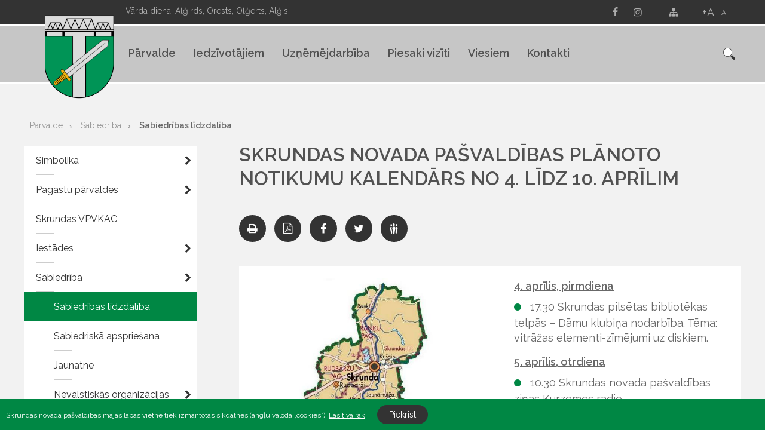

--- FILE ---
content_type: text/html; charset=UTF-8
request_url: https://www.skrunda.lv/lv/parvalde/sabiedriba/sabiedribas-lidzdaliba-/skrundas-novada-pasvaldibas-planoto-notikumu-kalendars-no-4-lidz-10-aprilim/
body_size: 91612
content:
<!DOCTYPE html>
<html>
<head>
    <title>Skrundas novada pašvaldības plānoto notikumu kalendārs no 4. līdz 10. aprīlim - Skrundas pilsētas un pagasta pārvalde</title>
    <meta http-equiv="Content-Type" content="text/html; charset=utf-8" />
    <meta name="Author" content="" />
    <meta name="Description" content="" />
    <meta name="Keywords" content="" />
    <meta property="og:title" content='Skrundas novada pašvaldības plānoto notikumu kalendārs no 4. līdz 10. aprīlim' />
        <meta property="og:description" content="	4. aprīlis, pirmdiena			17.30 Skrundas pilsētas bibliotēkas telpās &amp;ndash; Dāmu klubiņa nodarbība. Tēma: vitrāžas elementi-zīmējumi uz diskiem." />
        <meta property="og:type" content="article" />
    	<meta property="og:url" content="https://www.skrunda.lv/lv/parvalde/sabiedriba/sabiedribas-lidzdaliba-/skrundas-novada-pasvaldibas-planoto-notikumu-kalendars-no-4-lidz-10-aprilim/" />
        <meta property="og:image" content="https://www.skrunda.lv/images/news/17932_640x480_skrundas_novads.jpg" />
        <meta property="og:site_name" content="Skrundas pilsētas un pagasta pārvalde" />    <link rel="apple-touch-icon" sizes="57x57" href="/images/favicon/apple-icon-57x57.png">
    <link rel="apple-touch-icon" sizes="60x60" href="/images/favicon/apple-icon-60x60.png">
    <link rel="apple-touch-icon" sizes="72x72" href="/images/favicon/apple-icon-72x72.png">
    <link rel="apple-touch-icon" sizes="76x76" href="/images/favicon/apple-icon-76x76.png">
    <link rel="apple-touch-icon" sizes="114x114" href="/images/favicon/apple-icon-114x114.png">
    <link rel="apple-touch-icon" sizes="120x120" href="/images/favicon/apple-icon-120x120.png">
    <link rel="apple-touch-icon" sizes="144x144" href="/images/favicon/apple-icon-144x144.png">
    <link rel="apple-touch-icon" sizes="152x152" href="/images/favicon/apple-icon-152x152.png">
    <link rel="apple-touch-icon" sizes="180x180" href="/images/favicon/apple-icon-180x180.png">
    <link rel="icon" type="image/png" sizes="192x192"  href="/images/favicon/android-icon-192x192.png">
    <link rel="icon" type="image/png" sizes="32x32" href="/images/favicon/favicon-32x32.png">
    <link rel="icon" type="image/png" sizes="96x96" href="/images/favicon/favicon-96x96.png">
    <link rel="icon" type="image/png" sizes="16x16" href="/images/favicon/favicon-16x16.png">
    <link rel="manifest" href="/images/favicon/manifest.json">
    <meta name="msapplication-TileColor" content="#ffffff">
    <meta name="msapplication-TileImage" content="/images/favicon/ms-icon-144x144.png">
    <meta name="theme-color" content="#ffffff">
    <link href="https://fonts.googleapis.com/css?family=Raleway:400,400i,600,600i&amp;subset=latin-ext" rel="stylesheet">
    <link rel="stylesheet" type="text/css" href="/css/style.css?v=1768926695" />
    <link rel="stylesheet" type="text/css" href="/css/fontello/css/fontello.css?v=1768926695" />
    <meta name="viewport" content="width=device-width, user-scalable=yes" />
    <script type="text/javascript" src="/jvs/ui-1.11.4/external/jquery/jquery-min.js" defer></script>
    <script type="text/javascript">var language = "lv";</script>
    <script type="text/javascript" src="/jvs/js.lang.php"  async defer></script>
        <!-- Google tag (gtag.js) -->
<script async src="https://www.googletagmanager.com/gtag/js?id=G-4LZNBLL47C"></script>
<script>
  window.dataLayer = window.dataLayer || [];
  function gtag(){dataLayer.push(arguments);}
  gtag('js', new Date());

  gtag('config', 'G-4LZNBLL47C');
</script>
</head>
<body >
                <div class="cookie clearfix">
                    <div class="cookie-text">
                        Skrundas novada pašvaldības mājas lapas vietnē tiek izmantotas sīkdatnes (angļu valodā „cookies”).                        <a href="https://www.skrunda.lv/lv/sikdatnu-lietosana/">Lasīt vairāk</a>
                    </div>
                    <div class="cookie-btn">
                        <a href="" class="btn accept-cookies">Piekrist</a>
                    </div>
                </div>
            
<div id="cont">

<div id="header-wrap">
<div class="header-bg"></div>
<div id="header">
        <div class="logo">
        <a href="/lv/" class="">
            <img src="/images/layout/logo_n.png" alt="" />
        </a>
    </div>
    <div class="header-tools clearfix">
        <div class="nameday">
            Vārda diena: Aļģirds, Orests, Oļģerts, Alģis        </div>
        <div class="lang">
            <span class="header-divider-line"></span>
                    </div>


        <div class="font-size">
            <span class="header-divider-line"></span>
            <span id="increaseFont">+A</span>
            <span id="resetFont">A</span>
        </div>
        <div class="soc-menu"><a href="https://www.facebook.com/skrundalv"  target="_blank"><i class="skrunda-icon icon-facebook"></i></a><a href="https://www.instagram.com/skrundalv/"  target="_blank"><i class="skrunda-icon icon-instagram"></i></a><span class="header-divider-line"></span><a href="https://www.skrunda.lv/lv/lapas-karte-12915/" ><i class="skrunda-icon icon-sitemap"></i></a></div>    </div>

    <div class="header-navigation">
        <div class="header-menu">
          <ul id="top-nav">
              <li><a href="https://www.skrunda.lv/lv/parvalde/">Pārvalde<span class="wline"></span><span class="bline"></span></a><div class="submenu"><div  class="has-submenu-li"><a href="https://www.skrunda.lv/lv/parvalde/simbolika-/" title="Simbolika " class="has-submenu" >Simbolika </a><ul><li><a href="https://www.skrunda.lv/lv/parvalde/simbolika-/simbolika/" title="Simbolika" >Simbolika<span class="lline"></span><span class="rline"><span class="bline"></span></a></li></ul></div><div  class="has-submenu-li"><a href="https://www.skrunda.lv/lv/parvalde/pagastu-parvaldes/" title="Pagastu pārvaldes" class="has-submenu" >Pagastu pārvaldes</a><ul><li><a href="https://www.skrunda.lv/lv/parvalde/pagastu-parvaldes/aktualitates/" title="Aktualitātes" >Aktualitātes<span class="lline"></span><span class="rline"><span class="bline"></span></a></li><li><a href="https://www.skrunda.lv/lv/parvalde/pagastu-parvaldes/nikraces-pagasta-parvalde/" title="Nīkrāces pagasta pārvalde" >Nīkrāces pagasta pārvalde<span class="lline"></span><span class="rline"><span class="bline"></span></a></li><li><a href="https://www.skrunda.lv/lv/parvalde/pagastu-parvaldes/ranku-pagasta-parvalde/" title="Raņķu pagasta pārvalde" >Raņķu pagasta pārvalde<span class="lline"></span><span class="rline"><span class="bline"></span></a></li><li><a href="https://www.skrunda.lv/lv/parvalde/pagastu-parvaldes/rudbarzu-pagastu-parvalde/" title="Rudbāržu pagastu pārvalde" >Rudbāržu pagastu pārvalde<span class="lline"></span><span class="rline"><span class="bline"></span></a></li><li><a href="https://www.skrunda.lv/lv/parvalde/pagastu-parvaldes/iedzivotaju-pienemsana-jaunmuiza/" title="Iedzīvotāju pieņemšana Jaunmuižā" >Iedzīvotāju pieņemšana Jaunmuižā<span class="lline"></span><span class="rline"><span class="bline"></span></a></li></ul></div><div ><a href="https://www.skrunda.lv/lv/parvalde/skrundas-vpvkac/" title="Skrundas VPVKAC" >Skrundas VPVKAC</a></div><div  class="has-submenu-li"><a href="https://www.skrunda.lv/lv/parvalde/iestades/" title="Iestādes" class="has-submenu" >Iestādes</a><ul><li><a href="https://www.skrunda.lv/lv/parvalde/iestades/sia-kuldigas-slimnica-ilgstosas-socialas-aprupes-nodala-valtaiki-/" title="SIA “Kuldīgas slimnīca” Ilgstošas sociālās aprūpes nodaļā “Valtaiķi” " >SIA “Kuldīgas slimnīca” Ilgstošas sociālās aprūpes nodaļā “Valtaiķi” <span class="lline"></span><span class="rline"><span class="bline"></span></a></li><li class="has-submenu-li"><a href="https://www.skrunda.lv/lv/parvalde/iestades/bibliotekas/" title="Bibliotēkas" class="has-submenu" >Bibliotēkas<span class="lline"></span><span class="rline"><span class="bline"></span></a><ul><li><a href="https://www.skrunda.lv/lv/parvalde/iestades/bibliotekas/aktualitates/" title="Aktualitātes" >Aktualitātes<span class="lline"></span><span class="rline"><span class="bline"></span></a></li><li><a href="https://www.skrunda.lv/lv/parvalde/iestades/bibliotekas/antulu-biblioteka/" title="Antuļu bibliotēka" >Antuļu bibliotēka<span class="lline"></span><span class="rline"><span class="bline"></span></a></li><li><a href="https://www.skrunda.lv/lv/parvalde/iestades/bibliotekas/nikraces-biblioteka/" title="Nīkrāces bibliotēka" >Nīkrāces bibliotēka<span class="lline"></span><span class="rline"><span class="bline"></span></a></li><li><a href="https://www.skrunda.lv/lv/parvalde/iestades/bibliotekas/ranku-biblioteka/" title="Raņķu bibliotēka" >Raņķu bibliotēka<span class="lline"></span><span class="rline"><span class="bline"></span></a></li><li><a href="https://www.skrunda.lv/lv/parvalde/iestades/bibliotekas/rudbarzu-biblioteka/" title="Rudbāržu bibliotēka" >Rudbāržu bibliotēka<span class="lline"></span><span class="rline"><span class="bline"></span></a></li><li><a href="https://www.skrunda.lv/lv/parvalde/iestades/bibliotekas/skrundas-pilsetas-biblioteka/" title="Skrundas pilsētas bibliotēka" >Skrundas pilsētas bibliotēka<span class="lline"></span><span class="rline"><span class="bline"></span></a></li></ul></li><li class="has-submenu-li"><a href="https://www.skrunda.lv/lv/parvalde/iestades/izglitibas-iestades/" title="Izglītības iestādes" class="has-submenu" >Izglītības iestādes<span class="lline"></span><span class="rline"><span class="bline"></span></a><ul><li><a href="https://www.skrunda.lv/lv/parvalde/iestades/izglitibas-iestades/pii-liepziedins/" title="PII &quot;Liepziediņš&quot;" >PII &quot;Liepziediņš&quot;<span class="lline"></span><span class="rline"><span class="bline"></span></a></li><li><a href="https://www.skrunda.lv/lv/parvalde/iestades/izglitibas-iestades/skrundas-pamatskola/" title="Skrundas pamatskola" >Skrundas pamatskola<span class="lline"></span><span class="rline"><span class="bline"></span></a></li><li><a href="https://www.skrunda.lv/lv/parvalde/iestades/izglitibas-iestades/interesu-izglitibas-iestades/" title="Interešu izglītības iestādes" >Interešu izglītības iestādes<span class="lline"></span><span class="rline"><span class="bline"></span></a></li></ul></li><li><a href="https://www.skrunda.lv/lv/parvalde/iestades/skrundas-kulturas-nams/" title="Skrundas kultūras nams" >Skrundas kultūras nams<span class="lline"></span><span class="rline"><span class="bline"></span></a></li><li><a href="https://www.skrunda.lv/lv/parvalde/iestades/skrundas-makslas-studija/" title="Skrundas Mākslas studija" >Skrundas Mākslas studija<span class="lline"></span><span class="rline"><span class="bline"></span></a></li><li><a href="https://www.skrunda.lv/lv/parvalde/iestades/skrundas-muzikas-skola/" title="Skrundas Mūzikas skola" >Skrundas Mūzikas skola<span class="lline"></span><span class="rline"><span class="bline"></span></a></li><li><a href="https://www.skrunda.lv/lv/parvalde/iestades/skrundas-komunala-saimnieciba/" title="Skrundas komunālā saimniecība" >Skrundas komunālā saimniecība<span class="lline"></span><span class="rline"><span class="bline"></span></a></li><li><a href="https://www.skrunda.lv/lv/parvalde/iestades/socialais-dienests/" title="Sociālais dienests" >Sociālais dienests<span class="lline"></span><span class="rline"><span class="bline"></span></a></li><li><a href="https://www.skrunda.lv/lv/parvalde/iestades/pi-skrundas-veselibas-un-socialas-aprupes-centrs/" title="P/I &quot;Skrundas veselības un sociālās aprūpes centrs&quot;" >P/I &quot;Skrundas veselības un sociālās aprūpes centrs&quot;<span class="lline"></span><span class="rline"><span class="bline"></span></a></li></ul></div><div  class="has-submenu-li"><a href="https://www.skrunda.lv/lv/parvalde/sabiedriba/" title="Sabiedrība" class="has-submenu" >Sabiedrība</a><ul><li><a href="https://www.skrunda.lv/lv/parvalde/sabiedriba/sabiedribas-lidzdaliba-/" class="active" title="Sabiedrības līdzdalība " >Sabiedrības līdzdalība <span class="lline"></span><span class="rline"><span class="bline"></span></a></li><li><a href="https://www.skrunda.lv/lv/parvalde/sabiedriba/sabiedriska-apspriesana/" title="Sabiedriskā apspriešana" >Sabiedriskā apspriešana<span class="lline"></span><span class="rline"><span class="bline"></span></a></li><li><a href="https://www.skrunda.lv/lv/parvalde/sabiedriba/jaunatne/" title="Jaunatne" >Jaunatne<span class="lline"></span><span class="rline"><span class="bline"></span></a></li><li class="has-submenu-li"><a href="https://www.skrunda.lv/lv/parvalde/sabiedriba/nevalstiskas-organizacijas/" title="Nevalstiskās organizācijas" class="has-submenu" >Nevalstiskās organizācijas<span class="lline"></span><span class="rline"><span class="bline"></span></a><ul><li><a href="https://www.skrunda.lv/lv/parvalde/sabiedriba/nevalstiskas-organizacijas/biedriba-ventas-krasti/" title="Biedrība &quot;Ventas krasti&quot;" >Biedrība &quot;Ventas krasti&quot;<span class="lline"></span><span class="rline"><span class="bline"></span></a></li><li><a href="https://www.skrunda.lv/lv/parvalde/sabiedriba/nevalstiskas-organizacijas/biedriba-nikracnieki/" title="Biedrība „Nīkrācnieki”" >Biedrība „Nīkrācnieki”<span class="lline"></span><span class="rline"><span class="bline"></span></a></li><li><a href="https://www.skrunda.lv/lv/parvalde/sabiedriba/nevalstiskas-organizacijas/biedriba-skrundas-meza-ipasnieku-apvieniba/" title="Biedrība „Skrundas meža īpašnieku apvienība”" >Biedrība „Skrundas meža īpašnieku apvienība”<span class="lline"></span><span class="rline"><span class="bline"></span></a></li><li><a href="https://www.skrunda.lv/lv/parvalde/sabiedriba/nevalstiskas-organizacijas/biedriba-divpadsmit-kaleji/" title="Biedrība „Divpadsmit Kalēji”" >Biedrība „Divpadsmit Kalēji”<span class="lline"></span><span class="rline"><span class="bline"></span></a></li><li><a href="https://www.skrunda.lv/lv/parvalde/sabiedriba/nevalstiskas-organizacijas/biedriba-mini-sd/" title="Biedrība „Mini SD”" >Biedrība „Mini SD”<span class="lline"></span><span class="rline"><span class="bline"></span></a></li><li><a href="https://www.skrunda.lv/lv/parvalde/sabiedriba/nevalstiskas-organizacijas/biedriba-curonica/" title="Biedrība „Curonica”" >Biedrība „Curonica”<span class="lline"></span><span class="rline"><span class="bline"></span></a></li><li><a href="https://www.skrunda.lv/lv/parvalde/sabiedriba/nevalstiskas-organizacijas/biedriba-kojupite/" title="Biedrība &quot;Kojupīte&quot;" >Biedrība &quot;Kojupīte&quot;<span class="lline"></span><span class="rline"><span class="bline"></span></a></li></ul></li><li><a href="https://www.skrunda.lv/lv/parvalde/sabiedriba/brivpratigais-darbs/" title="Brīvprātīgais darbs" >Brīvprātīgais darbs<span class="lline"></span><span class="rline"><span class="bline"></span></a></li><li><a href="https://www.skrunda.lv/lv/parvalde/sabiedriba/veselibas-veicinasana/" title="Veselības veicināšana" >Veselības veicināšana<span class="lline"></span><span class="rline"><span class="bline"></span></a></li></ul></div><div  class="has-submenu-li"><a href="https://www.skrunda.lv/lv/parvalde/autoceli/" title="Autoceļi" class="has-submenu" >Autoceļi</a><ul><li><a href="https://www.skrunda.lv/lv/parvalde/autoceli/aktualitates/" title="Aktualitātes" >Aktualitātes<span class="lline"></span><span class="rline"><span class="bline"></span></a></li><li><a href="https://www.skrunda.lv/lv/parvalde/autoceli/autocelu-uzturesanas-klases/" title="Autoceļu uzturēšanas klases" >Autoceļu uzturēšanas klases<span class="lline"></span><span class="rline"><span class="bline"></span></a></li><li><a href="https://www.skrunda.lv/lv/parvalde/autoceli/autocelu-ikdienas-uzturesanas-darbu-tehniskas-specifikacijas/" title="Autoceļu ikdienas uzturēšanas darbu tehniskās specifikācijas" >Autoceļu ikdienas uzturēšanas darbu tehniskās specifikācijas<span class="lline"></span><span class="rline"><span class="bline"></span></a></li></ul></div><div  class="has-submenu-li"><a href="https://www.skrunda.lv/lv/parvalde/atkritumu-apsaimniekosana/" title="Atkritumu apsaimniekošana" class="has-submenu" >Atkritumu apsaimniekošana</a><ul><li><a href="https://www.skrunda.lv/lv/parvalde/atkritumu-apsaimniekosana/aktualitates/" title="Aktualitātes" >Aktualitātes<span class="lline"></span><span class="rline"><span class="bline"></span></a></li><li><a href="https://www.skrunda.lv/lv/parvalde/atkritumu-apsaimniekosana/skirotie-atkritumi/" title="Šķirotie atkritumi" >Šķirotie atkritumi<span class="lline"></span><span class="rline"><span class="bline"></span></a></li><li><a href="https://www.skrunda.lv/lv/parvalde/atkritumu-apsaimniekosana/apsaimniekosanas-kartiba/" title="Apsaimniekošanas kārtība" >Apsaimniekošanas kārtība<span class="lline"></span><span class="rline"><span class="bline"></span></a></li></ul></div><div ><a href="https://www.skrunda.lv/lv/parvalde/veselibas-aprupe/" title="Veselības aprūpe" >Veselības aprūpe</a></div></div>
	</li><li><a href="https://www.skrunda.lv/lv/iedzivotajiem/">Iedzīvotājiem<span class="wline"></span><span class="bline"></span></a><div class="submenu"><div  class="has-submenu-li"><a href="https://www.skrunda.lv/lv/iedzivotajiem/kultura/aktualitates/" title="Kultūra" class="has-submenu" >Kultūra</a><ul><li><a href="https://www.skrunda.lv/lv/iedzivotajiem/kultura/aktualitates/" title="Aktualitātes" >Aktualitātes<span class="lline"></span><span class="rline"><span class="bline"></span></a></li><li><a href="https://www.skrunda.lv/lv/iedzivotajiem/kultura/organizatori/" title="Organizatori" >Organizatori<span class="lline"></span><span class="rline"><span class="bline"></span></a></li><li><a href="https://www.skrunda.lv/lv/iedzivotajiem/kultura/pulcini-meginajumi/" title="Pulciņi, mēģinājumi" >Pulciņi, mēģinājumi<span class="lline"></span><span class="rline"><span class="bline"></span></a></li><li><a href="https://www.skrunda.lv/lv/parvalde/iestades/bibliotekas/" title="Bibliotēkas" >Bibliotēkas<span class="lline"></span><span class="rline"><span class="bline"></span></a></li></ul></div><div  class="has-submenu-li"><a href="https://www.skrunda.lv/lv/iedzivotajiem/izglitiba/" title="Izglītība" class="has-submenu" >Izglītība</a><ul><li><a href="https://www.skrunda.lv/lv/iedzivotajiem/izglitiba/aktualitates/" title="Aktualitātes" >Aktualitātes<span class="lline"></span><span class="rline"><span class="bline"></span></a></li><li><a href="https://www.skrunda.lv/lv/iedzivotajiem/izglitiba/izglitibas-iestades/" title="Izglītības iestādes" >Izglītības iestādes<span class="lline"></span><span class="rline"><span class="bline"></span></a></li><li class="has-submenu-li"><a href="https://www.skrunda.lv/lv/iedzivotajiem/izglitiba/projekti/" title="Projekti" class="has-submenu" >Projekti<span class="lline"></span><span class="rline"><span class="bline"></span></a><ul><li><a href="https://www.skrunda.lv/lv/iedzivotajiem/izglitiba/projekti/iniciativa-latvijas-skolas-soma/" title="Iniciatīva &quot;Latvijas skolas soma&quot;" >Iniciatīva &quot;Latvijas skolas soma&quot;<span class="lline"></span><span class="rline"><span class="bline"></span></a></li><li><a href="https://www.skrunda.lv/lv/iedzivotajiem/izglitiba/projekti/atbalsts-izglitojamo-individualo-kompetencu-attistibai/" title="Atbalsts izglītojamo individuālo kompetenču attīstībai" >Atbalsts izglītojamo individuālo kompetenču attīstībai<span class="lline"></span><span class="rline"><span class="bline"></span></a></li><li><a href="https://www.skrunda.lv/lv/iedzivotajiem/izglitiba/projekti/citi-izglitibas-nozares-projekti/" title="Citi izglītības nozares projekti" >Citi izglītības nozares projekti<span class="lline"></span><span class="rline"><span class="bline"></span></a></li></ul></li></ul></div><div  class="has-submenu-li"><a href="https://www.skrunda.lv/lv/iedzivotajiem/sports/" title="Sports" class="has-submenu" >Sports</a><ul><li><a href="https://www.skrunda.lv/lv/iedzivotajiem/sports/aktualitates/" title="Aktualitātes" >Aktualitātes<span class="lline"></span><span class="rline"><span class="bline"></span></a></li><li><a href="https://www.skrunda.lv/lv/iedzivotajiem/sports/organizatori/" title="Organizatori" >Organizatori<span class="lline"></span><span class="rline"><span class="bline"></span></a></li></ul></div><div ><a href="https://kuldigasnovads.lv/kuldigas-novada-vestis/" title="Vēstis" target="_blank" >Vēstis</a></div><div ><a href="https://kuldigasnovads.lv/jautajiet-mums/" title="Jautā" target="_blank" >Jautā</a></div><div ><a href="https://www.skrunda.lv/lv/iedzivotajiem/rubrika-esi-viens-no/" title="Rubrika “Esi viens no”" >Rubrika “Esi viens no”</a></div></div>
	</li><li><a href="https://www.skrunda.lv/lv/uznemejdarbiba/aktualitates/">Uzņēmējdarbība<span class="wline"></span><span class="bline"></span></a><div class="submenu"><div ><a href="https://www.skrunda.lv/lv/uznemejdarbiba/aktualitates/" title="Aktualitātes" >Aktualitātes</a></div><div ><a href="https://www.skrunda.lv/lv/uznemejdarbiba/uznemumi/" title="Uzņēmumi" >Uzņēmumi</a></div><div ><a href="https://www.skrunda.lv/lv/uznemejdarbiba/lauksaimnieciba/" title="Lauksaimniecība" >Lauksaimniecība</a></div><div ><a href="https://www.skrunda.lv/lv/uznemejdarbiba/atbalsts-uznemejiem/" title="Atbalsts uzņēmējiem" >Atbalsts uzņēmējiem</a></div><div ><a href="https://www.skrunda.lv/lv/uznemejdarbiba/izsoles-pazinojumi/" title="Izsoles, paziņojumi" >Izsoles, paziņojumi</a></div></div>
	</li><li><a href="https://www.skrunda.lv/lv/piesaki-viziti/">Piesaki vizīti<span class="wline"></span><span class="bline"></span></a>
	</li><li><a href="https://www.skrunda.lv/lv/viesiem/kontakti/">Viesiem<span class="wline"></span><span class="bline"></span></a><div class="submenu"><div ><a href="https://www.skrunda.lv/lv/viesiem/kontakti/" title="Kontakti" >Kontakti</a></div><div ><a href="https://www.skrunda.lv/lv/viesiem/aktualitates/" title="Aktualitātes" >Aktualitātes</a></div><div  class="has-submenu-li"><a href="https://www.skrunda.lv/lv/viesiem/apskates-objekti/" title="Apskates objekti" class="has-submenu" >Apskates objekti</a><ul><li class="has-submenu-li"><a href="https://www.skrunda.lv/lv/viesiem/apskates-objekti/skrunda-un-pagasts-/" title="Skrunda un pagasts " class="has-submenu" >Skrunda un pagasts <span class="lline"></span><span class="rline"><span class="bline"></span></a><ul><li><a href="https://www.skrunda.lv/lv/viesiem/apskates-objekti/skrunda-un-pagasts-/skrundas-muiza/" title="Skrundas muiža" >Skrundas muiža<span class="lline"></span><span class="rline"><span class="bline"></span></a></li><li><a href="https://www.skrunda.lv/lv/viesiem/apskates-objekti/skrunda-un-pagasts-/pulkstenis-laika-upe/" title="Pulkstenis &quot;Laika upe&quot;" >Pulkstenis &quot;Laika upe&quot;<span class="lline"></span><span class="rline"><span class="bline"></span></a></li><li><a href="https://www.skrunda.lv/lv/viesiem/apskates-objekti/skrunda-un-pagasts-/skrundas-estrades-parks/" title="Skrundas estrādes parks" >Skrundas estrādes parks<span class="lline"></span><span class="rline"><span class="bline"></span></a></li><li><a href="https://www.skrunda.lv/lv/viesiem/apskates-objekti/skrunda-un-pagasts-/andzenu-stacija/" title="Andžēnu stacija" >Andžēnu stacija<span class="lline"></span><span class="rline"><span class="bline"></span></a></li><li><a href="https://www.skrunda.lv/lv/viesiem/apskates-objekti/skrunda-un-pagasts-/skrundas-kaujas-pieminas-akmens/" title="Skrundas kaujas piemiņas akmens" >Skrundas kaujas piemiņas akmens<span class="lline"></span><span class="rline"><span class="bline"></span></a></li><li><a href="https://www.skrunda.lv/lv/viesiem/apskates-objekti/skrunda-un-pagasts-/skrundas-evangeliski-luteriska-baznica/" title="Skrundas evaņģēliski luteriskā baznīca" >Skrundas evaņģēliski luteriskā baznīca<span class="lline"></span><span class="rline"><span class="bline"></span></a></li><li><a href="https://www.skrunda.lv/lv/viesiem/apskates-objekti/skrunda-un-pagasts-/dzelzcela-tilts/" title="Dzelzceļa tilts" >Dzelzceļa tilts<span class="lline"></span><span class="rline"><span class="bline"></span></a></li><li><a href="https://www.skrunda.lv/lv/viesiem/apskates-objekti/skrunda-un-pagasts-/dzelzcela-stacija/" title="Dzelzceļa stacija" >Dzelzceļa stacija<span class="lline"></span><span class="rline"><span class="bline"></span></a></li><li><a href="https://www.skrunda.lv/lv/viesiem/apskates-objekti/skrunda-un-pagasts-/deportaciju-pieminas-vagons-muzejs/" title="Deportāciju piemiņas vagons-muzejs" >Deportāciju piemiņas vagons-muzejs<span class="lline"></span><span class="rline"><span class="bline"></span></a></li><li><a href="https://www.skrunda.lv/lv/viesiem/apskates-objekti/skrunda-un-pagasts-/skrundas-robezzimes/" title="Skrundas robežzīmes" >Skrundas robežzīmes<span class="lline"></span><span class="rline"><span class="bline"></span></a></li><li><a href="https://www.skrunda.lv/lv/viesiem/apskates-objekti/skrunda-un-pagasts-/gobdzinu-klintis/" title="Gobdziņu klintis" >Gobdziņu klintis<span class="lline"></span><span class="rline"><span class="bline"></span></a></li><li><a href="https://www.skrunda.lv/lv/viesiem/apskates-objekti/skrunda-un-pagasts-/mura-tilts-par-klugu/" title="Mūra tilts pār Klūgu" >Mūra tilts pār Klūgu<span class="lline"></span><span class="rline"><span class="bline"></span></a></li><li><a href="https://www.skrunda.lv/lv/viesiem/apskates-objekti/skrunda-un-pagasts-/zs-valti/" title="ZS Valti" >ZS Valti<span class="lline"></span><span class="rline"><span class="bline"></span></a></li><li><a href="https://www.skrunda.lv/lv/viesiem/apskates-objekti/skrunda-un-pagasts-/gobdzinu-gravas-udenskritums/" title="Gobdziņu gravas ūdenskritums" >Gobdziņu gravas ūdenskritums<span class="lline"></span><span class="rline"><span class="bline"></span></a></li><li><a href="https://www.skrunda.lv/lv/viesiem/apskates-objekti/skrunda-un-pagasts-/kalpaka-taka/" title="Kalpaka taka" >Kalpaka taka<span class="lline"></span><span class="rline"><span class="bline"></span></a></li><li><a href="https://www.skrunda.lv/lv/viesiem/apskates-objekti/skrunda-un-pagasts-/lepenieku-udenskritums/" title="Lēpenieku ūdenskritums" >Lēpenieku ūdenskritums<span class="lline"></span><span class="rline"><span class="bline"></span></a></li><li><a href="https://www.skrunda.lv/lv/viesiem/apskates-objekti/skrunda-un-pagasts-/ketleru-udenskritums/" title="Ketleru ūdenskritums" >Ketleru ūdenskritums<span class="lline"></span><span class="rline"><span class="bline"></span></a></li><li><a href="https://www.skrunda.lv/lv/viesiem/apskates-objekti/skrunda-un-pagasts-/cieceres-avotins/" title="Cieceres avotiņš" >Cieceres avotiņš<span class="lline"></span><span class="rline"><span class="bline"></span></a></li><li><a href="https://www.skrunda.lv/lv/viesiem/apskates-objekti/skrunda-un-pagasts-/plostnieku-ranku-pilskalns/" title="Plostnieku (Raņķu) pilskalns" >Plostnieku (Raņķu) pilskalns<span class="lline"></span><span class="rline"><span class="bline"></span></a></li><li><a href="https://www.skrunda.lv/lv/viesiem/apskates-objekti/skrunda-un-pagasts-/skrundas-tilts/" title="Skrundas tilts" >Skrundas tilts<span class="lline"></span><span class="rline"><span class="bline"></span></a></li></ul></li><li class="has-submenu-li"><a href="https://www.skrunda.lv/lv/viesiem/apskates-objekti/ranku-pagasts/" title="Raņķu pagasts" class="has-submenu" >Raņķu pagasts<span class="lline"></span><span class="rline"><span class="bline"></span></a><ul><li><a href="https://www.skrunda.lv/lv/viesiem/apskates-objekti/ranku-pagasts/ranku-dzirnavas/" title="Raņķu dzirnavas" >Raņķu dzirnavas<span class="lline"></span><span class="rline"><span class="bline"></span></a></li><li><a href="https://www.skrunda.lv/lv/viesiem/apskates-objekti/ranku-pagasts/ventas/" title="Ventas" >Ventas<span class="lline"></span><span class="rline"><span class="bline"></span></a></li><li><a href="https://www.skrunda.lv/lv/viesiem/apskates-objekti/ranku-pagasts/represeto-akmens/" title="Represēto akmens" >Represēto akmens<span class="lline"></span><span class="rline"><span class="bline"></span></a></li></ul></li><li class="has-submenu-li"><a href="https://www.skrunda.lv/lv/viesiem/apskates-objekti/nikraces-pagasts/" title="Nīkrāces pagasts" class="has-submenu" >Nīkrāces pagasts<span class="lline"></span><span class="rline"><span class="bline"></span></a><ul><li><a href="https://www.skrunda.lv/lv/viesiem/apskates-objekti/nikraces-pagasts/lenu-romas-katolu-baznica/" title="Lēnu Romas katoļu baznīca" >Lēnu Romas katoļu baznīca<span class="lline"></span><span class="rline"><span class="bline"></span></a></li><li><a href="https://www.skrunda.lv/lv/viesiem/apskates-objekti/nikraces-pagasts/atraiskalns/" title="Ātraiskalns" >Ātraiskalns<span class="lline"></span><span class="rline"><span class="bline"></span></a></li><li><a href="https://www.skrunda.lv/lv/viesiem/apskates-objekti/nikraces-pagasts/oskara-kalpaka-pieminas-vieta/" title="Oskara Kalpaka piemiņas vieta" >Oskara Kalpaka piemiņas vieta<span class="lline"></span><span class="rline"><span class="bline"></span></a></li><li><a href="https://www.skrunda.lv/lv/viesiem/apskates-objekti/nikraces-pagasts/lenu-muiza/" title="Lēnu muiža" >Lēnu muiža<span class="lline"></span><span class="rline"><span class="bline"></span></a></li><li><a href="https://www.skrunda.lv/lv/viesiem/apskates-objekti/nikraces-pagasts/lenu-dzirnavas/" title="Lēnu dzirnavas" >Lēnu dzirnavas<span class="lline"></span><span class="rline"><span class="bline"></span></a></li><li><a href="https://www.skrunda.lv/lv/viesiem/apskates-objekti/nikraces-pagasts/piemineklis-pieta/" title="Piemineklis Pieta" >Piemineklis Pieta<span class="lline"></span><span class="rline"><span class="bline"></span></a></li><li><a href="https://www.skrunda.lv/lv/viesiem/apskates-objekti/nikraces-pagasts/zoslenu-atsegumi/" title="Zoslēnu atsegumi" >Zoslēnu atsegumi<span class="lline"></span><span class="rline"><span class="bline"></span></a></li><li><a href="https://www.skrunda.lv/lv/viesiem/apskates-objekti/nikraces-pagasts/skervela-akmens/" title="Šķērveļa akmens" >Šķērveļa akmens<span class="lline"></span><span class="rline"><span class="bline"></span></a></li><li><a href="https://www.skrunda.lv/lv/viesiem/apskates-objekti/nikraces-pagasts/sudmalkalnu-nikraces-akmens/" title="Sudmalkalnu (Nīkrāces) akmens" >Sudmalkalnu (Nīkrāces) akmens<span class="lline"></span><span class="rline"><span class="bline"></span></a></li><li><a href="https://www.skrunda.lv/lv/viesiem/apskates-objekti/nikraces-pagasts/vormsates-muiza/" title="Vormsātes muiža" >Vormsātes muiža<span class="lline"></span><span class="rline"><span class="bline"></span></a></li><li><a href="https://www.skrunda.lv/lv/viesiem/apskates-objekti/nikraces-pagasts/skervela-atsegumi/" title="Šķērveļa atsegumi" >Šķērveļa atsegumi<span class="lline"></span><span class="rline"><span class="bline"></span></a></li><li><a href="https://www.skrunda.lv/lv/viesiem/apskates-objekti/nikraces-pagasts/letizas-atsegumi/" title="Lētīžas atsegumi" >Lētīžas atsegumi<span class="lline"></span><span class="rline"><span class="bline"></span></a></li><li><a href="https://www.skrunda.lv/lv/viesiem/apskates-objekti/nikraces-pagasts/brinku-ezers/" title="Briņķu ezers" >Briņķu ezers<span class="lline"></span><span class="rline"><span class="bline"></span></a></li><li><a href="https://www.skrunda.lv/lv/viesiem/apskates-objekti/nikraces-pagasts/imulu-lenu-pilskalns/" title="Imuļu (Lēnu) pilskalns" >Imuļu (Lēnu) pilskalns<span class="lline"></span><span class="rline"><span class="bline"></span></a></li><li><a href="https://www.skrunda.lv/lv/viesiem/apskates-objekti/nikraces-pagasts/namdaru-pilskalns/" title="Namdaru pilskalns" >Namdaru pilskalns<span class="lline"></span><span class="rline"><span class="bline"></span></a></li><li><a href="https://www.skrunda.lv/lv/viesiem/apskates-objekti/nikraces-pagasts/dzeldas-pilskalns/" title="Dzeldas pilskalns" >Dzeldas pilskalns<span class="lline"></span><span class="rline"><span class="bline"></span></a></li><li><a href="https://www.skrunda.lv/lv/viesiem/apskates-objekti/nikraces-pagasts/nikraces-upenieku-pilskalns/" title="Nīkrāces (Upenieku) pilskalns" >Nīkrāces (Upenieku) pilskalns<span class="lline"></span><span class="rline"><span class="bline"></span></a></li><li><a href="https://www.skrunda.lv/lv/viesiem/apskates-objekti/nikraces-pagasts/vormsates-pilskalns/" title="Vormsātes pilskalns" >Vormsātes pilskalns<span class="lline"></span><span class="rline"><span class="bline"></span></a></li></ul></li><li class="has-submenu-li"><a href="https://www.skrunda.lv/lv/viesiem/apskates-objekti/rudbarzu-pagasts/" title="Rudbāržu pagasts" class="has-submenu" >Rudbāržu pagasts<span class="lline"></span><span class="rline"><span class="bline"></span></a><ul><li><a href="https://www.skrunda.lv/lv/viesiem/apskates-objekti/rudbarzu-pagasts/piena-muzejs/" title="Piena muzejs" >Piena muzejs<span class="lline"></span><span class="rline"><span class="bline"></span></a></li><li><a href="https://www.skrunda.lv/lv/viesiem/apskates-objekti/rudbarzu-pagasts/piena-muiza--berghof/" title="Piena muiža - Berghof" >Piena muiža - Berghof<span class="lline"></span><span class="rline"><span class="bline"></span></a></li><li><a href="https://www.skrunda.lv/lv/viesiem/apskates-objekti/rudbarzu-pagasts/garikas/" title="Garīkas" >Garīkas<span class="lline"></span><span class="rline"><span class="bline"></span></a></li><li><a href="https://www.skrunda.lv/lv/viesiem/apskates-objekti/rudbarzu-pagasts/gunas-rubezas-keramika/" title="Gunas Rubežas keramika" >Gunas Rubežas keramika<span class="lline"></span><span class="rline"><span class="bline"></span></a></li><li><a href="https://www.skrunda.lv/lv/viesiem/apskates-objekti/rudbarzu-pagasts/rudbarzu-evangeliski-luteriska-baznica/" title="Rudbāržu evaņģēliski luteriskā baznīca" >Rudbāržu evaņģēliski luteriskā baznīca<span class="lline"></span><span class="rline"><span class="bline"></span></a></li><li><a href="https://www.skrunda.lv/lv/viesiem/apskates-objekti/rudbarzu-pagasts/rudbarzu-muiza/" title="Rudbāržu muiža" >Rudbāržu muiža<span class="lline"></span><span class="rline"><span class="bline"></span></a></li><li><a href="https://www.skrunda.lv/lv/viesiem/apskates-objekti/rudbarzu-pagasts/rudbarzu-baronu-kapenes/" title="Rudbāržu baronu kapenes" >Rudbāržu baronu kapenes<span class="lline"></span><span class="rline"><span class="bline"></span></a></li><li><a href="https://www.skrunda.lv/lv/viesiem/apskates-objekti/rudbarzu-pagasts/rudbarzu-udensdzirnavas/" title="Rudbāržu ūdensdzirnavas" >Rudbāržu ūdensdzirnavas<span class="lline"></span><span class="rline"><span class="bline"></span></a></li></ul></li></ul></div><div ><a href="https://www.skrunda.lv/lv/viesiem/izklaide-un-aktiva-atputa/" title="Izklaide un aktīvā atpūta" >Izklaide un aktīvā atpūta</a></div><div ><a href="https://www.skrunda.lv/lv/viesiem/edinasana/" title="Ēdināšana" >Ēdināšana</a></div><div ><a href="https://www.skrunda.lv/lv/viesiem/naktsmitnes/" title="Naktsmītnes" >Naktsmītnes</a></div><div ><a href="https://www.skrunda.lv/lv/viesiem/skrundas-pilsetas-karte-un-apskates-objekti/" title="Skrundas pilsētas karte un apskates objekti" >Skrundas pilsētas karte un apskates objekti</a></div></div>
	</li><li><a href="https://www.skrunda.lv/lv/kontakti/">Kontakti<span class="wline"></span><span class="bline"></span></a>
	</li>          </ul>
        </div>
                <div class="google-search">
            <div class="google-search-form">
            <form name="googlesearchform" action="https://www.skrunda.lv/lv/meklet/" id="cse-search-box">
                <input type="hidden" name="cx" value="010598132941389423021:03qm1wxo-sq" />
                <input type="hidden" name="cof" value="FORID:11" />
                <input type="hidden" name="ie" value="UTF-8" />
                <input type="text" name="q" value="Meklēt lapā...." onclick="if (this.value == 'Meklēt lapā....') this.value = '';" onblur="if (this.value == '') this.value = 'Meklēt lapā....';" />
            </form>
            </div>
            <a href="" class="google-search-button" title="Meklēt"><img src="/images/svg/search.svg" alt="" /></a>
        </div>
        
    </div>

    <div class="mobile-switch">
        <i class="rdn-icon mobile-switch-off icon-menu-open"></i>
        <i class="rdn-icon mobile-switch-on icon-menu-close"></i>
    </div>
    <div class="mobile-header">

        <div class="mobile-tools clearfix">


                        <div class="google-search-mobile clearfix">
                <div class="google-search-form-mobile">
                <form name="googlesearchform" action="https://www.skrunda.lv/lv/meklet/" id="cse-search-box">
                    <input type="hidden" name="cx" value="010598132941389423021:iivlfxfn4ls" />
                    <input type="hidden" name="cof" value="FORID:11" />
                    <input type="hidden" name="ie" value="UTF-8" />
                    <input type="text" name="q" value="Meklēt lapā...." onclick="if (this.value == 'Meklēt lapā....') this.value = '';" onblur="if (this.value == '') this.value = 'Meklēt lapā....';" />
                </form>
                </div>
                <a href="" class="google-search-button" title="Meklēt"><i class="rdn-icon icon-meklet_-ikona"></i></a>
            </div>
                        <div class="soc-menu"><a href="https://www.facebook.com/skrundalv"  target="_blank"><i class="skrunda-icon icon-facebook"></i></a><a href="https://www.instagram.com/skrundalv/"  target="_blank"><i class="skrunda-icon icon-instagram"></i></a><span class="header-divider-line"></span><a href="https://www.skrunda.lv/lv/lapas-karte-12915/" ><i class="skrunda-icon icon-sitemap"></i></a></div>
            <div class="nameday">
                <div>
                Vārda diena: Aļģirds, Orests, Oļģerts, Alģis                </div>
                <div class="header-split"></div>
            </div>

        </div>
        <div class="header-menu-mobile">
          <ul>
              <li class="has-submenu-li"><a href="https://www.skrunda.lv/lv/parvalde/">Pārvalde<span> </span></a><ul style="display:block"><li class="has-submenu-li"><a href="https://www.skrunda.lv/lv/parvalde/simbolika-/" title="Simbolika " class="has-submenu" >Simbolika <span class="lline"></span><span class="rline"><span class="bline"></span></a><ul><li><a href="https://www.skrunda.lv/lv/parvalde/simbolika-/simbolika/" title="Simbolika" >Simbolika<span class="lline"></span><span class="rline"><span class="bline"></span></a></li></ul></li><li class="has-submenu-li"><a href="https://www.skrunda.lv/lv/parvalde/pagastu-parvaldes/" title="Pagastu pārvaldes" class="has-submenu" >Pagastu pārvaldes<span class="lline"></span><span class="rline"><span class="bline"></span></a><ul><li><a href="https://www.skrunda.lv/lv/parvalde/pagastu-parvaldes/aktualitates/" title="Aktualitātes" >Aktualitātes<span class="lline"></span><span class="rline"><span class="bline"></span></a></li><li><a href="https://www.skrunda.lv/lv/parvalde/pagastu-parvaldes/nikraces-pagasta-parvalde/" title="Nīkrāces pagasta pārvalde" >Nīkrāces pagasta pārvalde<span class="lline"></span><span class="rline"><span class="bline"></span></a></li><li><a href="https://www.skrunda.lv/lv/parvalde/pagastu-parvaldes/ranku-pagasta-parvalde/" title="Raņķu pagasta pārvalde" >Raņķu pagasta pārvalde<span class="lline"></span><span class="rline"><span class="bline"></span></a></li><li><a href="https://www.skrunda.lv/lv/parvalde/pagastu-parvaldes/rudbarzu-pagastu-parvalde/" title="Rudbāržu pagastu pārvalde" >Rudbāržu pagastu pārvalde<span class="lline"></span><span class="rline"><span class="bline"></span></a></li><li><a href="https://www.skrunda.lv/lv/parvalde/pagastu-parvaldes/iedzivotaju-pienemsana-jaunmuiza/" title="Iedzīvotāju pieņemšana Jaunmuižā" >Iedzīvotāju pieņemšana Jaunmuižā<span class="lline"></span><span class="rline"><span class="bline"></span></a></li></ul></li><li><a href="https://www.skrunda.lv/lv/parvalde/skrundas-vpvkac/" title="Skrundas VPVKAC" >Skrundas VPVKAC<span class="lline"></span><span class="rline"><span class="bline"></span></a></li><li class="has-submenu-li"><a href="https://www.skrunda.lv/lv/parvalde/iestades/" title="Iestādes" class="has-submenu" >Iestādes<span class="lline"></span><span class="rline"><span class="bline"></span></a><ul><li><a href="https://www.skrunda.lv/lv/parvalde/iestades/sia-kuldigas-slimnica-ilgstosas-socialas-aprupes-nodala-valtaiki-/" title="SIA “Kuldīgas slimnīca” Ilgstošas sociālās aprūpes nodaļā “Valtaiķi” " >SIA “Kuldīgas slimnīca” Ilgstošas sociālās aprūpes nodaļā “Valtaiķi” <span class="lline"></span><span class="rline"><span class="bline"></span></a></li><li class="has-submenu-li"><a href="https://www.skrunda.lv/lv/parvalde/iestades/bibliotekas/" title="Bibliotēkas" class="has-submenu" >Bibliotēkas<span class="lline"></span><span class="rline"><span class="bline"></span></a><ul><li><a href="https://www.skrunda.lv/lv/parvalde/iestades/bibliotekas/aktualitates/" title="Aktualitātes" >Aktualitātes<span class="lline"></span><span class="rline"><span class="bline"></span></a></li><li><a href="https://www.skrunda.lv/lv/parvalde/iestades/bibliotekas/antulu-biblioteka/" title="Antuļu bibliotēka" >Antuļu bibliotēka<span class="lline"></span><span class="rline"><span class="bline"></span></a></li><li><a href="https://www.skrunda.lv/lv/parvalde/iestades/bibliotekas/nikraces-biblioteka/" title="Nīkrāces bibliotēka" >Nīkrāces bibliotēka<span class="lline"></span><span class="rline"><span class="bline"></span></a></li><li><a href="https://www.skrunda.lv/lv/parvalde/iestades/bibliotekas/ranku-biblioteka/" title="Raņķu bibliotēka" >Raņķu bibliotēka<span class="lline"></span><span class="rline"><span class="bline"></span></a></li><li><a href="https://www.skrunda.lv/lv/parvalde/iestades/bibliotekas/rudbarzu-biblioteka/" title="Rudbāržu bibliotēka" >Rudbāržu bibliotēka<span class="lline"></span><span class="rline"><span class="bline"></span></a></li><li><a href="https://www.skrunda.lv/lv/parvalde/iestades/bibliotekas/skrundas-pilsetas-biblioteka/" title="Skrundas pilsētas bibliotēka" >Skrundas pilsētas bibliotēka<span class="lline"></span><span class="rline"><span class="bline"></span></a></li></ul></li><li class="has-submenu-li"><a href="https://www.skrunda.lv/lv/parvalde/iestades/izglitibas-iestades/" title="Izglītības iestādes" class="has-submenu" >Izglītības iestādes<span class="lline"></span><span class="rline"><span class="bline"></span></a><ul><li><a href="https://www.skrunda.lv/lv/parvalde/iestades/izglitibas-iestades/pii-liepziedins/" title="PII &quot;Liepziediņš&quot;" >PII &quot;Liepziediņš&quot;<span class="lline"></span><span class="rline"><span class="bline"></span></a></li><li><a href="https://www.skrunda.lv/lv/parvalde/iestades/izglitibas-iestades/skrundas-pamatskola/" title="Skrundas pamatskola" >Skrundas pamatskola<span class="lline"></span><span class="rline"><span class="bline"></span></a></li><li><a href="https://www.skrunda.lv/lv/parvalde/iestades/izglitibas-iestades/interesu-izglitibas-iestades/" title="Interešu izglītības iestādes" >Interešu izglītības iestādes<span class="lline"></span><span class="rline"><span class="bline"></span></a></li></ul></li><li><a href="https://www.skrunda.lv/lv/parvalde/iestades/skrundas-kulturas-nams/" title="Skrundas kultūras nams" >Skrundas kultūras nams<span class="lline"></span><span class="rline"><span class="bline"></span></a></li><li><a href="https://www.skrunda.lv/lv/parvalde/iestades/skrundas-makslas-studija/" title="Skrundas Mākslas studija" >Skrundas Mākslas studija<span class="lline"></span><span class="rline"><span class="bline"></span></a></li><li><a href="https://www.skrunda.lv/lv/parvalde/iestades/skrundas-muzikas-skola/" title="Skrundas Mūzikas skola" >Skrundas Mūzikas skola<span class="lline"></span><span class="rline"><span class="bline"></span></a></li><li><a href="https://www.skrunda.lv/lv/parvalde/iestades/skrundas-komunala-saimnieciba/" title="Skrundas komunālā saimniecība" >Skrundas komunālā saimniecība<span class="lline"></span><span class="rline"><span class="bline"></span></a></li><li><a href="https://www.skrunda.lv/lv/parvalde/iestades/socialais-dienests/" title="Sociālais dienests" >Sociālais dienests<span class="lline"></span><span class="rline"><span class="bline"></span></a></li><li><a href="https://www.skrunda.lv/lv/parvalde/iestades/pi-skrundas-veselibas-un-socialas-aprupes-centrs/" title="P/I &quot;Skrundas veselības un sociālās aprūpes centrs&quot;" >P/I &quot;Skrundas veselības un sociālās aprūpes centrs&quot;<span class="lline"></span><span class="rline"><span class="bline"></span></a></li></ul></li><li class="has-submenu-li"><a href="https://www.skrunda.lv/lv/parvalde/sabiedriba/" title="Sabiedrība" class="has-submenu" >Sabiedrība<span class="lline"></span><span class="rline"><span class="bline"></span></a><ul style="display:block"><li><a href="https://www.skrunda.lv/lv/parvalde/sabiedriba/sabiedribas-lidzdaliba-/" class="active" title="Sabiedrības līdzdalība " >Sabiedrības līdzdalība <span class="lline"></span><span class="rline"><span class="bline"></span></a></li><li><a href="https://www.skrunda.lv/lv/parvalde/sabiedriba/sabiedriska-apspriesana/" title="Sabiedriskā apspriešana" >Sabiedriskā apspriešana<span class="lline"></span><span class="rline"><span class="bline"></span></a></li><li><a href="https://www.skrunda.lv/lv/parvalde/sabiedriba/jaunatne/" title="Jaunatne" >Jaunatne<span class="lline"></span><span class="rline"><span class="bline"></span></a></li><li class="has-submenu-li"><a href="https://www.skrunda.lv/lv/parvalde/sabiedriba/nevalstiskas-organizacijas/" title="Nevalstiskās organizācijas" class="has-submenu" >Nevalstiskās organizācijas<span class="lline"></span><span class="rline"><span class="bline"></span></a><ul><li><a href="https://www.skrunda.lv/lv/parvalde/sabiedriba/nevalstiskas-organizacijas/biedriba-ventas-krasti/" title="Biedrība &quot;Ventas krasti&quot;" >Biedrība &quot;Ventas krasti&quot;<span class="lline"></span><span class="rline"><span class="bline"></span></a></li><li><a href="https://www.skrunda.lv/lv/parvalde/sabiedriba/nevalstiskas-organizacijas/biedriba-nikracnieki/" title="Biedrība „Nīkrācnieki”" >Biedrība „Nīkrācnieki”<span class="lline"></span><span class="rline"><span class="bline"></span></a></li><li><a href="https://www.skrunda.lv/lv/parvalde/sabiedriba/nevalstiskas-organizacijas/biedriba-skrundas-meza-ipasnieku-apvieniba/" title="Biedrība „Skrundas meža īpašnieku apvienība”" >Biedrība „Skrundas meža īpašnieku apvienība”<span class="lline"></span><span class="rline"><span class="bline"></span></a></li><li><a href="https://www.skrunda.lv/lv/parvalde/sabiedriba/nevalstiskas-organizacijas/biedriba-divpadsmit-kaleji/" title="Biedrība „Divpadsmit Kalēji”" >Biedrība „Divpadsmit Kalēji”<span class="lline"></span><span class="rline"><span class="bline"></span></a></li><li><a href="https://www.skrunda.lv/lv/parvalde/sabiedriba/nevalstiskas-organizacijas/biedriba-mini-sd/" title="Biedrība „Mini SD”" >Biedrība „Mini SD”<span class="lline"></span><span class="rline"><span class="bline"></span></a></li><li><a href="https://www.skrunda.lv/lv/parvalde/sabiedriba/nevalstiskas-organizacijas/biedriba-curonica/" title="Biedrība „Curonica”" >Biedrība „Curonica”<span class="lline"></span><span class="rline"><span class="bline"></span></a></li><li><a href="https://www.skrunda.lv/lv/parvalde/sabiedriba/nevalstiskas-organizacijas/biedriba-kojupite/" title="Biedrība &quot;Kojupīte&quot;" >Biedrība &quot;Kojupīte&quot;<span class="lline"></span><span class="rline"><span class="bline"></span></a></li></ul></li><li><a href="https://www.skrunda.lv/lv/parvalde/sabiedriba/brivpratigais-darbs/" title="Brīvprātīgais darbs" >Brīvprātīgais darbs<span class="lline"></span><span class="rline"><span class="bline"></span></a></li><li><a href="https://www.skrunda.lv/lv/parvalde/sabiedriba/veselibas-veicinasana/" title="Veselības veicināšana" >Veselības veicināšana<span class="lline"></span><span class="rline"><span class="bline"></span></a></li></ul></li><li class="has-submenu-li"><a href="https://www.skrunda.lv/lv/parvalde/autoceli/" title="Autoceļi" class="has-submenu" >Autoceļi<span class="lline"></span><span class="rline"><span class="bline"></span></a><ul><li><a href="https://www.skrunda.lv/lv/parvalde/autoceli/aktualitates/" title="Aktualitātes" >Aktualitātes<span class="lline"></span><span class="rline"><span class="bline"></span></a></li><li><a href="https://www.skrunda.lv/lv/parvalde/autoceli/autocelu-uzturesanas-klases/" title="Autoceļu uzturēšanas klases" >Autoceļu uzturēšanas klases<span class="lline"></span><span class="rline"><span class="bline"></span></a></li><li><a href="https://www.skrunda.lv/lv/parvalde/autoceli/autocelu-ikdienas-uzturesanas-darbu-tehniskas-specifikacijas/" title="Autoceļu ikdienas uzturēšanas darbu tehniskās specifikācijas" >Autoceļu ikdienas uzturēšanas darbu tehniskās specifikācijas<span class="lline"></span><span class="rline"><span class="bline"></span></a></li></ul></li><li class="has-submenu-li"><a href="https://www.skrunda.lv/lv/parvalde/atkritumu-apsaimniekosana/" title="Atkritumu apsaimniekošana" class="has-submenu" >Atkritumu apsaimniekošana<span class="lline"></span><span class="rline"><span class="bline"></span></a><ul><li><a href="https://www.skrunda.lv/lv/parvalde/atkritumu-apsaimniekosana/aktualitates/" title="Aktualitātes" >Aktualitātes<span class="lline"></span><span class="rline"><span class="bline"></span></a></li><li><a href="https://www.skrunda.lv/lv/parvalde/atkritumu-apsaimniekosana/skirotie-atkritumi/" title="Šķirotie atkritumi" >Šķirotie atkritumi<span class="lline"></span><span class="rline"><span class="bline"></span></a></li><li><a href="https://www.skrunda.lv/lv/parvalde/atkritumu-apsaimniekosana/apsaimniekosanas-kartiba/" title="Apsaimniekošanas kārtība" >Apsaimniekošanas kārtība<span class="lline"></span><span class="rline"><span class="bline"></span></a></li></ul></li><li><a href="https://www.skrunda.lv/lv/parvalde/veselibas-aprupe/" title="Veselības aprūpe" >Veselības aprūpe<span class="lline"></span><span class="rline"><span class="bline"></span></a></li></ul>
	</li><li class="has-submenu-li"><a href="https://www.skrunda.lv/lv/iedzivotajiem/">Iedzīvotājiem<span> </span></a><ul><li class="has-submenu-li"><a href="https://www.skrunda.lv/lv/iedzivotajiem/kultura/aktualitates/" title="Kultūra" class="has-submenu" >Kultūra<span class="lline"></span><span class="rline"><span class="bline"></span></a><ul><li><a href="https://www.skrunda.lv/lv/iedzivotajiem/kultura/aktualitates/" title="Aktualitātes" >Aktualitātes<span class="lline"></span><span class="rline"><span class="bline"></span></a></li><li><a href="https://www.skrunda.lv/lv/iedzivotajiem/kultura/organizatori/" title="Organizatori" >Organizatori<span class="lline"></span><span class="rline"><span class="bline"></span></a></li><li><a href="https://www.skrunda.lv/lv/iedzivotajiem/kultura/pulcini-meginajumi/" title="Pulciņi, mēģinājumi" >Pulciņi, mēģinājumi<span class="lline"></span><span class="rline"><span class="bline"></span></a></li><li><a href="https://www.skrunda.lv/lv/parvalde/iestades/bibliotekas/" title="Bibliotēkas" >Bibliotēkas<span class="lline"></span><span class="rline"><span class="bline"></span></a></li></ul></li><li class="has-submenu-li"><a href="https://www.skrunda.lv/lv/iedzivotajiem/izglitiba/" title="Izglītība" class="has-submenu" >Izglītība<span class="lline"></span><span class="rline"><span class="bline"></span></a><ul><li><a href="https://www.skrunda.lv/lv/iedzivotajiem/izglitiba/aktualitates/" title="Aktualitātes" >Aktualitātes<span class="lline"></span><span class="rline"><span class="bline"></span></a></li><li><a href="https://www.skrunda.lv/lv/iedzivotajiem/izglitiba/izglitibas-iestades/" title="Izglītības iestādes" >Izglītības iestādes<span class="lline"></span><span class="rline"><span class="bline"></span></a></li><li class="has-submenu-li"><a href="https://www.skrunda.lv/lv/iedzivotajiem/izglitiba/projekti/" title="Projekti" class="has-submenu" >Projekti<span class="lline"></span><span class="rline"><span class="bline"></span></a><ul><li><a href="https://www.skrunda.lv/lv/iedzivotajiem/izglitiba/projekti/iniciativa-latvijas-skolas-soma/" title="Iniciatīva &quot;Latvijas skolas soma&quot;" >Iniciatīva &quot;Latvijas skolas soma&quot;<span class="lline"></span><span class="rline"><span class="bline"></span></a></li><li><a href="https://www.skrunda.lv/lv/iedzivotajiem/izglitiba/projekti/atbalsts-izglitojamo-individualo-kompetencu-attistibai/" title="Atbalsts izglītojamo individuālo kompetenču attīstībai" >Atbalsts izglītojamo individuālo kompetenču attīstībai<span class="lline"></span><span class="rline"><span class="bline"></span></a></li><li><a href="https://www.skrunda.lv/lv/iedzivotajiem/izglitiba/projekti/citi-izglitibas-nozares-projekti/" title="Citi izglītības nozares projekti" >Citi izglītības nozares projekti<span class="lline"></span><span class="rline"><span class="bline"></span></a></li></ul></li></ul></li><li class="has-submenu-li"><a href="https://www.skrunda.lv/lv/iedzivotajiem/sports/" title="Sports" class="has-submenu" >Sports<span class="lline"></span><span class="rline"><span class="bline"></span></a><ul><li><a href="https://www.skrunda.lv/lv/iedzivotajiem/sports/aktualitates/" title="Aktualitātes" >Aktualitātes<span class="lline"></span><span class="rline"><span class="bline"></span></a></li><li><a href="https://www.skrunda.lv/lv/iedzivotajiem/sports/organizatori/" title="Organizatori" >Organizatori<span class="lline"></span><span class="rline"><span class="bline"></span></a></li></ul></li><li><a href="https://kuldigasnovads.lv/kuldigas-novada-vestis/" title="Vēstis" target="_blank" >Vēstis<span class="lline"></span><span class="rline"><span class="bline"></span></a></li><li><a href="https://kuldigasnovads.lv/jautajiet-mums/" title="Jautā" target="_blank" >Jautā<span class="lline"></span><span class="rline"><span class="bline"></span></a></li><li><a href="https://www.skrunda.lv/lv/iedzivotajiem/rubrika-esi-viens-no/" title="Rubrika “Esi viens no”" >Rubrika “Esi viens no”<span class="lline"></span><span class="rline"><span class="bline"></span></a></li></ul>
	</li><li class="has-submenu-li"><a href="https://www.skrunda.lv/lv/uznemejdarbiba/aktualitates/">Uzņēmējdarbība<span> </span></a><ul><li><a href="https://www.skrunda.lv/lv/uznemejdarbiba/aktualitates/" title="Aktualitātes" >Aktualitātes<span class="lline"></span><span class="rline"><span class="bline"></span></a></li><li><a href="https://www.skrunda.lv/lv/uznemejdarbiba/uznemumi/" title="Uzņēmumi" >Uzņēmumi<span class="lline"></span><span class="rline"><span class="bline"></span></a></li><li><a href="https://www.skrunda.lv/lv/uznemejdarbiba/lauksaimnieciba/" title="Lauksaimniecība" >Lauksaimniecība<span class="lline"></span><span class="rline"><span class="bline"></span></a></li><li><a href="https://www.skrunda.lv/lv/uznemejdarbiba/atbalsts-uznemejiem/" title="Atbalsts uzņēmējiem" >Atbalsts uzņēmējiem<span class="lline"></span><span class="rline"><span class="bline"></span></a></li><li><a href="https://www.skrunda.lv/lv/uznemejdarbiba/izsoles-pazinojumi/" title="Izsoles, paziņojumi" >Izsoles, paziņojumi<span class="lline"></span><span class="rline"><span class="bline"></span></a></li></ul>
	</li><li><a href="https://www.skrunda.lv/lv/piesaki-viziti/">Piesaki vizīti<span> </span></a>
	</li><li class="has-submenu-li"><a href="https://www.skrunda.lv/lv/viesiem/kontakti/">Viesiem<span> </span></a><ul><li><a href="https://www.skrunda.lv/lv/viesiem/kontakti/" title="Kontakti" >Kontakti<span class="lline"></span><span class="rline"><span class="bline"></span></a></li><li><a href="https://www.skrunda.lv/lv/viesiem/aktualitates/" title="Aktualitātes" >Aktualitātes<span class="lline"></span><span class="rline"><span class="bline"></span></a></li><li class="has-submenu-li"><a href="https://www.skrunda.lv/lv/viesiem/apskates-objekti/" title="Apskates objekti" class="has-submenu" >Apskates objekti<span class="lline"></span><span class="rline"><span class="bline"></span></a><ul><li class="has-submenu-li"><a href="https://www.skrunda.lv/lv/viesiem/apskates-objekti/skrunda-un-pagasts-/" title="Skrunda un pagasts " class="has-submenu" >Skrunda un pagasts <span class="lline"></span><span class="rline"><span class="bline"></span></a><ul><li><a href="https://www.skrunda.lv/lv/viesiem/apskates-objekti/skrunda-un-pagasts-/skrundas-muiza/" title="Skrundas muiža" >Skrundas muiža<span class="lline"></span><span class="rline"><span class="bline"></span></a></li><li><a href="https://www.skrunda.lv/lv/viesiem/apskates-objekti/skrunda-un-pagasts-/pulkstenis-laika-upe/" title="Pulkstenis &quot;Laika upe&quot;" >Pulkstenis &quot;Laika upe&quot;<span class="lline"></span><span class="rline"><span class="bline"></span></a></li><li><a href="https://www.skrunda.lv/lv/viesiem/apskates-objekti/skrunda-un-pagasts-/skrundas-estrades-parks/" title="Skrundas estrādes parks" >Skrundas estrādes parks<span class="lline"></span><span class="rline"><span class="bline"></span></a></li><li><a href="https://www.skrunda.lv/lv/viesiem/apskates-objekti/skrunda-un-pagasts-/andzenu-stacija/" title="Andžēnu stacija" >Andžēnu stacija<span class="lline"></span><span class="rline"><span class="bline"></span></a></li><li><a href="https://www.skrunda.lv/lv/viesiem/apskates-objekti/skrunda-un-pagasts-/skrundas-kaujas-pieminas-akmens/" title="Skrundas kaujas piemiņas akmens" >Skrundas kaujas piemiņas akmens<span class="lline"></span><span class="rline"><span class="bline"></span></a></li><li><a href="https://www.skrunda.lv/lv/viesiem/apskates-objekti/skrunda-un-pagasts-/skrundas-evangeliski-luteriska-baznica/" title="Skrundas evaņģēliski luteriskā baznīca" >Skrundas evaņģēliski luteriskā baznīca<span class="lline"></span><span class="rline"><span class="bline"></span></a></li><li><a href="https://www.skrunda.lv/lv/viesiem/apskates-objekti/skrunda-un-pagasts-/dzelzcela-tilts/" title="Dzelzceļa tilts" >Dzelzceļa tilts<span class="lline"></span><span class="rline"><span class="bline"></span></a></li><li><a href="https://www.skrunda.lv/lv/viesiem/apskates-objekti/skrunda-un-pagasts-/dzelzcela-stacija/" title="Dzelzceļa stacija" >Dzelzceļa stacija<span class="lline"></span><span class="rline"><span class="bline"></span></a></li><li><a href="https://www.skrunda.lv/lv/viesiem/apskates-objekti/skrunda-un-pagasts-/deportaciju-pieminas-vagons-muzejs/" title="Deportāciju piemiņas vagons-muzejs" >Deportāciju piemiņas vagons-muzejs<span class="lline"></span><span class="rline"><span class="bline"></span></a></li><li><a href="https://www.skrunda.lv/lv/viesiem/apskates-objekti/skrunda-un-pagasts-/skrundas-robezzimes/" title="Skrundas robežzīmes" >Skrundas robežzīmes<span class="lline"></span><span class="rline"><span class="bline"></span></a></li><li><a href="https://www.skrunda.lv/lv/viesiem/apskates-objekti/skrunda-un-pagasts-/gobdzinu-klintis/" title="Gobdziņu klintis" >Gobdziņu klintis<span class="lline"></span><span class="rline"><span class="bline"></span></a></li><li><a href="https://www.skrunda.lv/lv/viesiem/apskates-objekti/skrunda-un-pagasts-/mura-tilts-par-klugu/" title="Mūra tilts pār Klūgu" >Mūra tilts pār Klūgu<span class="lline"></span><span class="rline"><span class="bline"></span></a></li><li><a href="https://www.skrunda.lv/lv/viesiem/apskates-objekti/skrunda-un-pagasts-/zs-valti/" title="ZS Valti" >ZS Valti<span class="lline"></span><span class="rline"><span class="bline"></span></a></li><li><a href="https://www.skrunda.lv/lv/viesiem/apskates-objekti/skrunda-un-pagasts-/gobdzinu-gravas-udenskritums/" title="Gobdziņu gravas ūdenskritums" >Gobdziņu gravas ūdenskritums<span class="lline"></span><span class="rline"><span class="bline"></span></a></li><li><a href="https://www.skrunda.lv/lv/viesiem/apskates-objekti/skrunda-un-pagasts-/kalpaka-taka/" title="Kalpaka taka" >Kalpaka taka<span class="lline"></span><span class="rline"><span class="bline"></span></a></li><li><a href="https://www.skrunda.lv/lv/viesiem/apskates-objekti/skrunda-un-pagasts-/lepenieku-udenskritums/" title="Lēpenieku ūdenskritums" >Lēpenieku ūdenskritums<span class="lline"></span><span class="rline"><span class="bline"></span></a></li><li><a href="https://www.skrunda.lv/lv/viesiem/apskates-objekti/skrunda-un-pagasts-/ketleru-udenskritums/" title="Ketleru ūdenskritums" >Ketleru ūdenskritums<span class="lline"></span><span class="rline"><span class="bline"></span></a></li><li><a href="https://www.skrunda.lv/lv/viesiem/apskates-objekti/skrunda-un-pagasts-/cieceres-avotins/" title="Cieceres avotiņš" >Cieceres avotiņš<span class="lline"></span><span class="rline"><span class="bline"></span></a></li><li><a href="https://www.skrunda.lv/lv/viesiem/apskates-objekti/skrunda-un-pagasts-/plostnieku-ranku-pilskalns/" title="Plostnieku (Raņķu) pilskalns" >Plostnieku (Raņķu) pilskalns<span class="lline"></span><span class="rline"><span class="bline"></span></a></li><li><a href="https://www.skrunda.lv/lv/viesiem/apskates-objekti/skrunda-un-pagasts-/skrundas-tilts/" title="Skrundas tilts" >Skrundas tilts<span class="lline"></span><span class="rline"><span class="bline"></span></a></li></ul></li><li class="has-submenu-li"><a href="https://www.skrunda.lv/lv/viesiem/apskates-objekti/ranku-pagasts/" title="Raņķu pagasts" class="has-submenu" >Raņķu pagasts<span class="lline"></span><span class="rline"><span class="bline"></span></a><ul><li><a href="https://www.skrunda.lv/lv/viesiem/apskates-objekti/ranku-pagasts/ranku-dzirnavas/" title="Raņķu dzirnavas" >Raņķu dzirnavas<span class="lline"></span><span class="rline"><span class="bline"></span></a></li><li><a href="https://www.skrunda.lv/lv/viesiem/apskates-objekti/ranku-pagasts/ventas/" title="Ventas" >Ventas<span class="lline"></span><span class="rline"><span class="bline"></span></a></li><li><a href="https://www.skrunda.lv/lv/viesiem/apskates-objekti/ranku-pagasts/represeto-akmens/" title="Represēto akmens" >Represēto akmens<span class="lline"></span><span class="rline"><span class="bline"></span></a></li></ul></li><li class="has-submenu-li"><a href="https://www.skrunda.lv/lv/viesiem/apskates-objekti/nikraces-pagasts/" title="Nīkrāces pagasts" class="has-submenu" >Nīkrāces pagasts<span class="lline"></span><span class="rline"><span class="bline"></span></a><ul><li><a href="https://www.skrunda.lv/lv/viesiem/apskates-objekti/nikraces-pagasts/lenu-romas-katolu-baznica/" title="Lēnu Romas katoļu baznīca" >Lēnu Romas katoļu baznīca<span class="lline"></span><span class="rline"><span class="bline"></span></a></li><li><a href="https://www.skrunda.lv/lv/viesiem/apskates-objekti/nikraces-pagasts/atraiskalns/" title="Ātraiskalns" >Ātraiskalns<span class="lline"></span><span class="rline"><span class="bline"></span></a></li><li><a href="https://www.skrunda.lv/lv/viesiem/apskates-objekti/nikraces-pagasts/oskara-kalpaka-pieminas-vieta/" title="Oskara Kalpaka piemiņas vieta" >Oskara Kalpaka piemiņas vieta<span class="lline"></span><span class="rline"><span class="bline"></span></a></li><li><a href="https://www.skrunda.lv/lv/viesiem/apskates-objekti/nikraces-pagasts/lenu-muiza/" title="Lēnu muiža" >Lēnu muiža<span class="lline"></span><span class="rline"><span class="bline"></span></a></li><li><a href="https://www.skrunda.lv/lv/viesiem/apskates-objekti/nikraces-pagasts/lenu-dzirnavas/" title="Lēnu dzirnavas" >Lēnu dzirnavas<span class="lline"></span><span class="rline"><span class="bline"></span></a></li><li><a href="https://www.skrunda.lv/lv/viesiem/apskates-objekti/nikraces-pagasts/piemineklis-pieta/" title="Piemineklis Pieta" >Piemineklis Pieta<span class="lline"></span><span class="rline"><span class="bline"></span></a></li><li><a href="https://www.skrunda.lv/lv/viesiem/apskates-objekti/nikraces-pagasts/zoslenu-atsegumi/" title="Zoslēnu atsegumi" >Zoslēnu atsegumi<span class="lline"></span><span class="rline"><span class="bline"></span></a></li><li><a href="https://www.skrunda.lv/lv/viesiem/apskates-objekti/nikraces-pagasts/skervela-akmens/" title="Šķērveļa akmens" >Šķērveļa akmens<span class="lline"></span><span class="rline"><span class="bline"></span></a></li><li><a href="https://www.skrunda.lv/lv/viesiem/apskates-objekti/nikraces-pagasts/sudmalkalnu-nikraces-akmens/" title="Sudmalkalnu (Nīkrāces) akmens" >Sudmalkalnu (Nīkrāces) akmens<span class="lline"></span><span class="rline"><span class="bline"></span></a></li><li><a href="https://www.skrunda.lv/lv/viesiem/apskates-objekti/nikraces-pagasts/vormsates-muiza/" title="Vormsātes muiža" >Vormsātes muiža<span class="lline"></span><span class="rline"><span class="bline"></span></a></li><li><a href="https://www.skrunda.lv/lv/viesiem/apskates-objekti/nikraces-pagasts/skervela-atsegumi/" title="Šķērveļa atsegumi" >Šķērveļa atsegumi<span class="lline"></span><span class="rline"><span class="bline"></span></a></li><li><a href="https://www.skrunda.lv/lv/viesiem/apskates-objekti/nikraces-pagasts/letizas-atsegumi/" title="Lētīžas atsegumi" >Lētīžas atsegumi<span class="lline"></span><span class="rline"><span class="bline"></span></a></li><li><a href="https://www.skrunda.lv/lv/viesiem/apskates-objekti/nikraces-pagasts/brinku-ezers/" title="Briņķu ezers" >Briņķu ezers<span class="lline"></span><span class="rline"><span class="bline"></span></a></li><li><a href="https://www.skrunda.lv/lv/viesiem/apskates-objekti/nikraces-pagasts/imulu-lenu-pilskalns/" title="Imuļu (Lēnu) pilskalns" >Imuļu (Lēnu) pilskalns<span class="lline"></span><span class="rline"><span class="bline"></span></a></li><li><a href="https://www.skrunda.lv/lv/viesiem/apskates-objekti/nikraces-pagasts/namdaru-pilskalns/" title="Namdaru pilskalns" >Namdaru pilskalns<span class="lline"></span><span class="rline"><span class="bline"></span></a></li><li><a href="https://www.skrunda.lv/lv/viesiem/apskates-objekti/nikraces-pagasts/dzeldas-pilskalns/" title="Dzeldas pilskalns" >Dzeldas pilskalns<span class="lline"></span><span class="rline"><span class="bline"></span></a></li><li><a href="https://www.skrunda.lv/lv/viesiem/apskates-objekti/nikraces-pagasts/nikraces-upenieku-pilskalns/" title="Nīkrāces (Upenieku) pilskalns" >Nīkrāces (Upenieku) pilskalns<span class="lline"></span><span class="rline"><span class="bline"></span></a></li><li><a href="https://www.skrunda.lv/lv/viesiem/apskates-objekti/nikraces-pagasts/vormsates-pilskalns/" title="Vormsātes pilskalns" >Vormsātes pilskalns<span class="lline"></span><span class="rline"><span class="bline"></span></a></li></ul></li><li class="has-submenu-li"><a href="https://www.skrunda.lv/lv/viesiem/apskates-objekti/rudbarzu-pagasts/" title="Rudbāržu pagasts" class="has-submenu" >Rudbāržu pagasts<span class="lline"></span><span class="rline"><span class="bline"></span></a><ul><li><a href="https://www.skrunda.lv/lv/viesiem/apskates-objekti/rudbarzu-pagasts/piena-muzejs/" title="Piena muzejs" >Piena muzejs<span class="lline"></span><span class="rline"><span class="bline"></span></a></li><li><a href="https://www.skrunda.lv/lv/viesiem/apskates-objekti/rudbarzu-pagasts/piena-muiza--berghof/" title="Piena muiža - Berghof" >Piena muiža - Berghof<span class="lline"></span><span class="rline"><span class="bline"></span></a></li><li><a href="https://www.skrunda.lv/lv/viesiem/apskates-objekti/rudbarzu-pagasts/garikas/" title="Garīkas" >Garīkas<span class="lline"></span><span class="rline"><span class="bline"></span></a></li><li><a href="https://www.skrunda.lv/lv/viesiem/apskates-objekti/rudbarzu-pagasts/gunas-rubezas-keramika/" title="Gunas Rubežas keramika" >Gunas Rubežas keramika<span class="lline"></span><span class="rline"><span class="bline"></span></a></li><li><a href="https://www.skrunda.lv/lv/viesiem/apskates-objekti/rudbarzu-pagasts/rudbarzu-evangeliski-luteriska-baznica/" title="Rudbāržu evaņģēliski luteriskā baznīca" >Rudbāržu evaņģēliski luteriskā baznīca<span class="lline"></span><span class="rline"><span class="bline"></span></a></li><li><a href="https://www.skrunda.lv/lv/viesiem/apskates-objekti/rudbarzu-pagasts/rudbarzu-muiza/" title="Rudbāržu muiža" >Rudbāržu muiža<span class="lline"></span><span class="rline"><span class="bline"></span></a></li><li><a href="https://www.skrunda.lv/lv/viesiem/apskates-objekti/rudbarzu-pagasts/rudbarzu-baronu-kapenes/" title="Rudbāržu baronu kapenes" >Rudbāržu baronu kapenes<span class="lline"></span><span class="rline"><span class="bline"></span></a></li><li><a href="https://www.skrunda.lv/lv/viesiem/apskates-objekti/rudbarzu-pagasts/rudbarzu-udensdzirnavas/" title="Rudbāržu ūdensdzirnavas" >Rudbāržu ūdensdzirnavas<span class="lline"></span><span class="rline"><span class="bline"></span></a></li></ul></li></ul></li><li><a href="https://www.skrunda.lv/lv/viesiem/izklaide-un-aktiva-atputa/" title="Izklaide un aktīvā atpūta" >Izklaide un aktīvā atpūta<span class="lline"></span><span class="rline"><span class="bline"></span></a></li><li><a href="https://www.skrunda.lv/lv/viesiem/edinasana/" title="Ēdināšana" >Ēdināšana<span class="lline"></span><span class="rline"><span class="bline"></span></a></li><li><a href="https://www.skrunda.lv/lv/viesiem/naktsmitnes/" title="Naktsmītnes" >Naktsmītnes<span class="lline"></span><span class="rline"><span class="bline"></span></a></li><li><a href="https://www.skrunda.lv/lv/viesiem/skrundas-pilsetas-karte-un-apskates-objekti/" title="Skrundas pilsētas karte un apskates objekti" >Skrundas pilsētas karte un apskates objekti<span class="lline"></span><span class="rline"><span class="bline"></span></a></li></ul>
	</li><li><a href="https://www.skrunda.lv/lv/kontakti/">Kontakti<span> </span></a>
	</li>          </ul>
        </div>
    </div>
</div>
</div>

<div id="body-wrap">
    <div id="path"><div><a href="https://www.skrunda.lv/lv/parvalde/">Pārvalde</a><a href="https://www.skrunda.lv/lv/parvalde/sabiedriba/">Sabiedrība</a><a href="https://www.skrunda.lv/lv/parvalde/sabiedriba/sabiedribas-lidzdaliba-/">Sabiedrības līdzdalība </a></div></div>    <div id="body">
                        <div class="body-navigation">
                    <ul><li class="has-submenu-li"><a href="https://www.skrunda.lv/lv/parvalde/simbolika-/" title="Simbolika " class="has-submenu" >Simbolika <span class="lline"></span><span class="rline"><span class="bline"></span></a><ul><li><a href="https://www.skrunda.lv/lv/parvalde/simbolika-/simbolika/" title="Simbolika" >Simbolika<span class="lline"></span><span class="rline"><span class="bline"></span></a></li></ul></li><li class="has-submenu-li"><a href="https://www.skrunda.lv/lv/parvalde/pagastu-parvaldes/" title="Pagastu pārvaldes" class="has-submenu" >Pagastu pārvaldes<span class="lline"></span><span class="rline"><span class="bline"></span></a><ul><li><a href="https://www.skrunda.lv/lv/parvalde/pagastu-parvaldes/aktualitates/" title="Aktualitātes" >Aktualitātes<span class="lline"></span><span class="rline"><span class="bline"></span></a></li><li><a href="https://www.skrunda.lv/lv/parvalde/pagastu-parvaldes/nikraces-pagasta-parvalde/" title="Nīkrāces pagasta pārvalde" >Nīkrāces pagasta pārvalde<span class="lline"></span><span class="rline"><span class="bline"></span></a></li><li><a href="https://www.skrunda.lv/lv/parvalde/pagastu-parvaldes/ranku-pagasta-parvalde/" title="Raņķu pagasta pārvalde" >Raņķu pagasta pārvalde<span class="lline"></span><span class="rline"><span class="bline"></span></a></li><li><a href="https://www.skrunda.lv/lv/parvalde/pagastu-parvaldes/rudbarzu-pagastu-parvalde/" title="Rudbāržu pagastu pārvalde" >Rudbāržu pagastu pārvalde<span class="lline"></span><span class="rline"><span class="bline"></span></a></li><li><a href="https://www.skrunda.lv/lv/parvalde/pagastu-parvaldes/iedzivotaju-pienemsana-jaunmuiza/" title="Iedzīvotāju pieņemšana Jaunmuižā" >Iedzīvotāju pieņemšana Jaunmuižā<span class="lline"></span><span class="rline"><span class="bline"></span></a></li></ul></li><li><a href="https://www.skrunda.lv/lv/parvalde/skrundas-vpvkac/" title="Skrundas VPVKAC" >Skrundas VPVKAC<span class="lline"></span><span class="rline"><span class="bline"></span></a></li><li class="has-submenu-li"><a href="https://www.skrunda.lv/lv/parvalde/iestades/" title="Iestādes" class="has-submenu" >Iestādes<span class="lline"></span><span class="rline"><span class="bline"></span></a><ul><li><a href="https://www.skrunda.lv/lv/parvalde/iestades/sia-kuldigas-slimnica-ilgstosas-socialas-aprupes-nodala-valtaiki-/" title="SIA “Kuldīgas slimnīca” Ilgstošas sociālās aprūpes nodaļā “Valtaiķi” " >SIA “Kuldīgas slimnīca” Ilgstošas sociālās aprūpes nodaļā “Valtaiķi” <span class="lline"></span><span class="rline"><span class="bline"></span></a></li><li class="has-submenu-li"><a href="https://www.skrunda.lv/lv/parvalde/iestades/bibliotekas/" title="Bibliotēkas" class="has-submenu" >Bibliotēkas<span class="lline"></span><span class="rline"><span class="bline"></span></a><ul><li><a href="https://www.skrunda.lv/lv/parvalde/iestades/bibliotekas/aktualitates/" title="Aktualitātes" >Aktualitātes<span class="lline"></span><span class="rline"><span class="bline"></span></a></li><li><a href="https://www.skrunda.lv/lv/parvalde/iestades/bibliotekas/antulu-biblioteka/" title="Antuļu bibliotēka" >Antuļu bibliotēka<span class="lline"></span><span class="rline"><span class="bline"></span></a></li><li><a href="https://www.skrunda.lv/lv/parvalde/iestades/bibliotekas/nikraces-biblioteka/" title="Nīkrāces bibliotēka" >Nīkrāces bibliotēka<span class="lline"></span><span class="rline"><span class="bline"></span></a></li><li><a href="https://www.skrunda.lv/lv/parvalde/iestades/bibliotekas/ranku-biblioteka/" title="Raņķu bibliotēka" >Raņķu bibliotēka<span class="lline"></span><span class="rline"><span class="bline"></span></a></li><li><a href="https://www.skrunda.lv/lv/parvalde/iestades/bibliotekas/rudbarzu-biblioteka/" title="Rudbāržu bibliotēka" >Rudbāržu bibliotēka<span class="lline"></span><span class="rline"><span class="bline"></span></a></li><li><a href="https://www.skrunda.lv/lv/parvalde/iestades/bibliotekas/skrundas-pilsetas-biblioteka/" title="Skrundas pilsētas bibliotēka" >Skrundas pilsētas bibliotēka<span class="lline"></span><span class="rline"><span class="bline"></span></a></li></ul></li><li class="has-submenu-li"><a href="https://www.skrunda.lv/lv/parvalde/iestades/izglitibas-iestades/" title="Izglītības iestādes" class="has-submenu" >Izglītības iestādes<span class="lline"></span><span class="rline"><span class="bline"></span></a><ul><li><a href="https://www.skrunda.lv/lv/parvalde/iestades/izglitibas-iestades/pii-liepziedins/" title="PII &quot;Liepziediņš&quot;" >PII &quot;Liepziediņš&quot;<span class="lline"></span><span class="rline"><span class="bline"></span></a></li><li><a href="https://www.skrunda.lv/lv/parvalde/iestades/izglitibas-iestades/skrundas-pamatskola/" title="Skrundas pamatskola" >Skrundas pamatskola<span class="lline"></span><span class="rline"><span class="bline"></span></a></li><li><a href="https://www.skrunda.lv/lv/parvalde/iestades/izglitibas-iestades/interesu-izglitibas-iestades/" title="Interešu izglītības iestādes" >Interešu izglītības iestādes<span class="lline"></span><span class="rline"><span class="bline"></span></a></li></ul></li><li><a href="https://www.skrunda.lv/lv/parvalde/iestades/skrundas-kulturas-nams/" title="Skrundas kultūras nams" >Skrundas kultūras nams<span class="lline"></span><span class="rline"><span class="bline"></span></a></li><li><a href="https://www.skrunda.lv/lv/parvalde/iestades/skrundas-makslas-studija/" title="Skrundas Mākslas studija" >Skrundas Mākslas studija<span class="lline"></span><span class="rline"><span class="bline"></span></a></li><li><a href="https://www.skrunda.lv/lv/parvalde/iestades/skrundas-muzikas-skola/" title="Skrundas Mūzikas skola" >Skrundas Mūzikas skola<span class="lline"></span><span class="rline"><span class="bline"></span></a></li><li><a href="https://www.skrunda.lv/lv/parvalde/iestades/skrundas-komunala-saimnieciba/" title="Skrundas komunālā saimniecība" >Skrundas komunālā saimniecība<span class="lline"></span><span class="rline"><span class="bline"></span></a></li><li><a href="https://www.skrunda.lv/lv/parvalde/iestades/socialais-dienests/" title="Sociālais dienests" >Sociālais dienests<span class="lline"></span><span class="rline"><span class="bline"></span></a></li><li><a href="https://www.skrunda.lv/lv/parvalde/iestades/pi-skrundas-veselibas-un-socialas-aprupes-centrs/" title="P/I &quot;Skrundas veselības un sociālās aprūpes centrs&quot;" >P/I &quot;Skrundas veselības un sociālās aprūpes centrs&quot;<span class="lline"></span><span class="rline"><span class="bline"></span></a></li></ul></li><li class="has-submenu-li"><a href="https://www.skrunda.lv/lv/parvalde/sabiedriba/" title="Sabiedrība" class="has-submenu" >Sabiedrība<span class="lline"></span><span class="rline"><span class="bline"></span></a><ul style="display:block"><li><a href="https://www.skrunda.lv/lv/parvalde/sabiedriba/sabiedribas-lidzdaliba-/" class="active" title="Sabiedrības līdzdalība " >Sabiedrības līdzdalība <span class="lline"></span><span class="rline"><span class="bline"></span></a></li><li><a href="https://www.skrunda.lv/lv/parvalde/sabiedriba/sabiedriska-apspriesana/" title="Sabiedriskā apspriešana" >Sabiedriskā apspriešana<span class="lline"></span><span class="rline"><span class="bline"></span></a></li><li><a href="https://www.skrunda.lv/lv/parvalde/sabiedriba/jaunatne/" title="Jaunatne" >Jaunatne<span class="lline"></span><span class="rline"><span class="bline"></span></a></li><li class="has-submenu-li"><a href="https://www.skrunda.lv/lv/parvalde/sabiedriba/nevalstiskas-organizacijas/" title="Nevalstiskās organizācijas" class="has-submenu" >Nevalstiskās organizācijas<span class="lline"></span><span class="rline"><span class="bline"></span></a><ul><li><a href="https://www.skrunda.lv/lv/parvalde/sabiedriba/nevalstiskas-organizacijas/biedriba-ventas-krasti/" title="Biedrība &quot;Ventas krasti&quot;" >Biedrība &quot;Ventas krasti&quot;<span class="lline"></span><span class="rline"><span class="bline"></span></a></li><li><a href="https://www.skrunda.lv/lv/parvalde/sabiedriba/nevalstiskas-organizacijas/biedriba-nikracnieki/" title="Biedrība „Nīkrācnieki”" >Biedrība „Nīkrācnieki”<span class="lline"></span><span class="rline"><span class="bline"></span></a></li><li><a href="https://www.skrunda.lv/lv/parvalde/sabiedriba/nevalstiskas-organizacijas/biedriba-skrundas-meza-ipasnieku-apvieniba/" title="Biedrība „Skrundas meža īpašnieku apvienība”" >Biedrība „Skrundas meža īpašnieku apvienība”<span class="lline"></span><span class="rline"><span class="bline"></span></a></li><li><a href="https://www.skrunda.lv/lv/parvalde/sabiedriba/nevalstiskas-organizacijas/biedriba-divpadsmit-kaleji/" title="Biedrība „Divpadsmit Kalēji”" >Biedrība „Divpadsmit Kalēji”<span class="lline"></span><span class="rline"><span class="bline"></span></a></li><li><a href="https://www.skrunda.lv/lv/parvalde/sabiedriba/nevalstiskas-organizacijas/biedriba-mini-sd/" title="Biedrība „Mini SD”" >Biedrība „Mini SD”<span class="lline"></span><span class="rline"><span class="bline"></span></a></li><li><a href="https://www.skrunda.lv/lv/parvalde/sabiedriba/nevalstiskas-organizacijas/biedriba-curonica/" title="Biedrība „Curonica”" >Biedrība „Curonica”<span class="lline"></span><span class="rline"><span class="bline"></span></a></li><li><a href="https://www.skrunda.lv/lv/parvalde/sabiedriba/nevalstiskas-organizacijas/biedriba-kojupite/" title="Biedrība &quot;Kojupīte&quot;" >Biedrība &quot;Kojupīte&quot;<span class="lline"></span><span class="rline"><span class="bline"></span></a></li></ul></li><li><a href="https://www.skrunda.lv/lv/parvalde/sabiedriba/brivpratigais-darbs/" title="Brīvprātīgais darbs" >Brīvprātīgais darbs<span class="lline"></span><span class="rline"><span class="bline"></span></a></li><li><a href="https://www.skrunda.lv/lv/parvalde/sabiedriba/veselibas-veicinasana/" title="Veselības veicināšana" >Veselības veicināšana<span class="lline"></span><span class="rline"><span class="bline"></span></a></li></ul></li><li class="has-submenu-li"><a href="https://www.skrunda.lv/lv/parvalde/autoceli/" title="Autoceļi" class="has-submenu" >Autoceļi<span class="lline"></span><span class="rline"><span class="bline"></span></a><ul><li><a href="https://www.skrunda.lv/lv/parvalde/autoceli/aktualitates/" title="Aktualitātes" >Aktualitātes<span class="lline"></span><span class="rline"><span class="bline"></span></a></li><li><a href="https://www.skrunda.lv/lv/parvalde/autoceli/autocelu-uzturesanas-klases/" title="Autoceļu uzturēšanas klases" >Autoceļu uzturēšanas klases<span class="lline"></span><span class="rline"><span class="bline"></span></a></li><li><a href="https://www.skrunda.lv/lv/parvalde/autoceli/autocelu-ikdienas-uzturesanas-darbu-tehniskas-specifikacijas/" title="Autoceļu ikdienas uzturēšanas darbu tehniskās specifikācijas" >Autoceļu ikdienas uzturēšanas darbu tehniskās specifikācijas<span class="lline"></span><span class="rline"><span class="bline"></span></a></li></ul></li><li class="has-submenu-li"><a href="https://www.skrunda.lv/lv/parvalde/atkritumu-apsaimniekosana/" title="Atkritumu apsaimniekošana" class="has-submenu" >Atkritumu apsaimniekošana<span class="lline"></span><span class="rline"><span class="bline"></span></a><ul><li><a href="https://www.skrunda.lv/lv/parvalde/atkritumu-apsaimniekosana/aktualitates/" title="Aktualitātes" >Aktualitātes<span class="lline"></span><span class="rline"><span class="bline"></span></a></li><li><a href="https://www.skrunda.lv/lv/parvalde/atkritumu-apsaimniekosana/skirotie-atkritumi/" title="Šķirotie atkritumi" >Šķirotie atkritumi<span class="lline"></span><span class="rline"><span class="bline"></span></a></li><li><a href="https://www.skrunda.lv/lv/parvalde/atkritumu-apsaimniekosana/apsaimniekosanas-kartiba/" title="Apsaimniekošanas kārtība" >Apsaimniekošanas kārtība<span class="lline"></span><span class="rline"><span class="bline"></span></a></li></ul></li><li><a href="https://www.skrunda.lv/lv/parvalde/veselibas-aprupe/" title="Veselības aprūpe" >Veselības aprūpe<span class="lline"></span><span class="rline"><span class="bline"></span></a></li></ul>                </div>
                <div class="body-content">
                    <h1 class="mheading">Skrundas novada pašvaldības plānoto notikumu kalendārs no 4. līdz 10. aprīlim</h1>
 <div class="view-filter-block">
     <div class="share-btn">
     <a href="https://www.skrunda.lv/lv/parvalde/sabiedriba/sabiedribas-lidzdaliba-/skrundas-novada-pasvaldibas-planoto-notikumu-kalendars-no-4-lidz-10-aprilim/print" class="btn" target="_blank"><i class="rdn-icon icon-print"></i></a>
     <a href="https://www.skrunda.lv/lv/parvalde/sabiedriba/sabiedribas-lidzdaliba-/skrundas-novada-pasvaldibas-planoto-notikumu-kalendars-no-4-lidz-10-aprilim/pdf" class="btn" target="_blank"><i class="rdn-icon icon-file-pdf"></i></a>
     <a href="https://www.facebook.com/sharer/sharer.php?u=https://www.skrunda.lv/lv/parvalde/sabiedriba/sabiedribas-lidzdaliba-/skrundas-novada-pasvaldibas-planoto-notikumu-kalendars-no-4-lidz-10-aprilim/" class="btn popup-window fb-share"><i class="skrunda-icon icon-facebook"></i></a>
     <a href="https://twitter.com/share/?text=https://www.skrunda.lv/lv/parvalde/sabiedriba/sabiedribas-lidzdaliba-/skrundas-novada-pasvaldibas-planoto-notikumu-kalendars-no-4-lidz-10-aprilim/" class="btn popup-window twitter-share"><i class="skrunda-icon icon-twitter"></i></a>
     <a href=""  onclick="DraugiemSay('Skrundas novada pašvaldības plānoto notikumu kalendārs no 4. līdz 10. aprīlim', 'https://www.skrunda.lv/lv/parvalde/sabiedriba/sabiedribas-lidzdaliba-/skrundas-novada-pasvaldibas-planoto-notikumu-kalendars-no-4-lidz-10-aprilim/', 'Skrundas pilsētas un pagasta pārvalde');return false;" class="btn draugiem-share"><i class="skrunda-icon icon-soc-ikona_-draugiem"></i></a>
 </div>
 <div class="write-msg" id="write-msg" style="display: none">
     <div class="close-msg"><a href="" id="write-msg-close">&nbsp;</a></div>
     <div id="write-msg-content">
         
 <form id="msgForm" name="msgForm" method="post" action="">
     <label>Jūsu vārds<input type="text" name="F_NAME" value="" id="name" /></label>
     <label>Adresāta e-pasts<input type="text" name="F_TO_EMAIL" value="" id="toemail" /></label>
     <label>Nosūtāmā informācija</label>
     <textarea name="F_MESSAGE_TEXT" id="msg" readonly="readonly">Skrundas novada pašvaldības plānoto notikumu kalendārs no 4. līdz 10. aprīlim

https://www.skrunda.lv/lv/parvalde/sabiedriba/sabiedribas-lidzdaliba-/skrundas-novada-pasvaldibas-planoto-notikumu-kalendars-no-4-lidz-10-aprilim/</textarea>
     <label class="captcha clearfix"><span>Pārbaudes kods</span><input type="text" name="F_CAPTCHA" value="" /><img src="/inc/captcha/1768926694" alt="" /></label>
 </form>
 <a href="" onclick="return sendMsg();" class="btn">Nosūtit</a>
     </div>
     <div class="loading"></div>
 </div>
 </div>
 <div class="news-details formatedtext">
     <div class="news-intro"></div>
 
     <div class="news-body text-body clearfix">
     <img src="/images/news/17932_640x480_skrundas_novads.jpg" alt="Skrundas novada pašvaldības plānoto notikumu kalendārs no 4. līdz 10. aprīlim" class="news-intro-image" />	<a href="http://www.skrunda.lv/index.php?fn_mode=fullnews&fn_id=2924"></a><strong><u>4. aprīlis, pirmdiena</u></strong><ul>	<li>		<span><span>17.30 Skrundas pilsētas bibliotēkas telpās &ndash; Dāmu klubiņa nodarbība. Tēma: vitrāžas elementi-zīmējumi uz diskiem.</span></span></li></ul>
     	<span><span><strong><u>5. aprīlis, otrdiena</u></strong></span></span><ul>	<li>		<span><span>10.30 Skrundas novada pa&scaron;valdības ziņas Kurzemes radio.</span></span></li>	<li>		<span><span>No plkst. 14.00 Skrundas jaunie&scaron;u centrā &ndash; bērnu rado&scaron;ā pēcpusdiena &ldquo;Esi videi draudzīgs!&rdquo;</span></span></li>	<li>		<span><span>17.00 Sieksātes bibliotēkā tiks rādīta&nbsp;jaunā latvie&scaron;u filma "Es esmu &scaron;eit" (Berlīnes kinofestivālā saņēmusi galveno balvu&nbsp;"Kristāla lāci"&nbsp;kategorijā "Generation 14plus"). Ieejas maksa 2.00 EUR.</span></span></li></ul>	<span><span><strong><u>6.&nbsp;aprīlis, tre&scaron;diena</u></strong></span></span><ul>	<li>		<span><span>15.00 Nīkrāces saieta namā&nbsp;tik&scaron;anās ar dzejnieku Egilu Dambi - <strong>ATCELTA!</strong></span></span></li>	<li>		<span><span>16.00 Skrundas jaunie&scaron;u centrā rado&scaron;ās darbnīcas jaunie&scaron;iem &ldquo;Rotājies Skrundas 20-gadei par godu!&rdquo;</span></span></li></ul>	<span><span><strong><u>7. aprīlis, ceturtdiena</u></strong></span></span><ul>	<li>		<span><span>Skrundas novada visas bibliotēkas būs slēgtas, jo darbinieces piedalīsies profesionālās pilnveides kursos Kuldīgā. Atvainojamies par sagādātajām neērtībām.</span></span></li>	<li>		<span><span>No plkst. 14.00 Skrundas jaunie&scaron;u centrā &ndash; bērnu rado&scaron;ā pēcpusdiena &ldquo;Esi videi draudzīgs!&rdquo;</span></span></li></ul>	<span><span><strong><u>8. aprīlis, piektdiena</u></strong></span></span><ul>	<li>		<span><span>18.00 Skrundas jaunie&scaron;u centrā jaunie&scaron;u sadraudzības pasākums "Vēlais kino". Pasākuma mērķis &ndash; neformāla komunikācija savstarpēju pozitīvu attiecību veido&scaron;anai, pieredzes un informācijas apmaiņa, pasākuma organizē&scaron;anas prasmju apguve.</span></span></li>	<li>		<span><span>20.00 Rudbāržu kultūras namā "4. Teātra dienas svētki Skrundas novadā".</span></span></li></ul>	<span><span><strong><u>9.&nbsp;aprīlis, sestdiena</u></strong></span></span><ul>	<li>		<span><span>18.00 Skrundas kultūras namā Kuldīgas deju apriņķa deju kolektīvu repertuāra pārbaudes skate Kurzemes deju svētkiem. Skatē piedalīsies 12 deju kolektīvi no Kuldīgas, Skrundas un Alsungas novadiem.</span></span></li></ul>	<span><span>Informāciju apkopoja: Didzis Strazdiņ&scaron;, Skrundas novada pa&scaron;valdības sabiedrisko attiecību speciālists</span></span>	<span><span>E-pasts:&nbsp;<a href="mailto:didzis.strazdins@skrunda.lv">didzis.strazdins@skrunda.lv</a></span></span>	<span><span>Tālrunis: 25708808</span></span>
     
     
     </div>
 
 </div>
                 </div>
                </div>
</div>
    <div id="footer-wrap">
        <div id="footer" class="clearfix">

            <ul><li><a href="https://www.skrunda.lv/lv/lapas-karte-12915/">Lapas karte</a></li><li><a href="https://www.skrunda.lv/lv/pieklustamiba/">Piekļūstamība</a></li></ul>


            <div class="page-updated">Skrundas pilsētas un pagasta pārvalde &copy; 2026<br><br>Informācija atjaunota: 2026. gada 19. janvārī,  13:57</div>
        </div>
    </div>
    <div id="overlay"></div>
    <div id="loading" class="loading"></div>
    <div id="modal" class="modal-container"><div class="modal-content"></div></div>

    <script src="/jvs/ui-1.11.4/jquery-ui.min.js" defer></script>
    <link rel="stylesheet" type="text/css" href="/jvs/ui-1.11.4/jquery-ui.css" />
    <script src="/jvs/ui-1.9.2/ui/i18n/jquery.ui.datepicker-lv.js" defer></script>
    <script src="/jvs/jquery.touchSwipe.min.js" type="text/javascript" defer></script>
	<!-- UItoTop plugin -->
	<script src="/jvs/jquery.ui.totop.min.js" type="text/javascript" defer></script>
    
    <link rel="stylesheet" type="text/css" href="/jvs/colorbox/colorbox.css" />
    <script type="text/javascript" src="/jvs/colorbox/jquery.colorbox-min.js" defer></script>
        <script type="text/javascript"></script>        <script type="text/javascript" src="/jvs/js.js?v=1.011768926695" defer></script>
    <script type="text/javascript" charset="utf-8" defer>
                window.addEventListener('DOMContentLoaded', function() {(function($) {$(document).ready(function(){$().UItoTop({ easingType: "easeOutQuart" });})})(jQuery);});    </script>
    
</body>
</html>


--- FILE ---
content_type: text/css
request_url: https://www.skrunda.lv/css/style.css?v=1768926695
body_size: 56581
content:
*, ul, li, br, div, form, input, select, hr, h1, h2, h3, h4, h5, h5, span, a, body, html, img {margin: 0;padding: 0; border: none; }
ul li{list-style-type:none;}

.clr, .clr5, .clr10, .clr20 {  height: 0; clear: both; font-size: 0; overflow: hidden; line-height:0; }
.clr20{height:20px;}
.clr10{height:10px;}
.clr5{height:5px;}
.clearfix:after{content:"";float:none;display:block;height:0;clear:both;}
strong{font-weight: bold;padding:2px 0px;}
.hidden{display:none;}
.radius3{-webkit-border-radius: 3px;-moz-border-radius: 3px;border-radius: 3px;}
.radius4{-webkit-border-radius:4px;-moz-border-radius:4px;border-radius: 4px;}
.radius6{-webkit-border-radius: 6px;-moz-border-radius: 6px;border-radius: 6px;}
.radius12{-webkit-border-radius: 12px;-moz-border-radius: 12px;border-radius: 12px;}
h1, h2, h3, h4, h5 {color: #525252;font-weight:600;font-family: "Raleway" , Helvetica, Arial, sans-serif;}
h1{line-height:40px;padding:20px 0 20px 0;}

.mheding{}
.noty_text h1{color:#fff;}
.align-left{text-align:left;}

a, a:visited {color:#525252;text-decoration: none;}
a:hover {text-decoration: none;color:#000;}

html, body {font-family: 'Raleway', Helvetica, Arial, sans-serif; color:#686868;text-align: left;font-size: 16px;background: #fff;}
html.no-scroll{
 position: fixed; overflow-y:scroll;width: 100%;
}
body{background: #f2f2f2;}
textarea, input{font-family: 'Raleway', Helvetica, Arial, sans-serif;border-radius: 0;-webkit-appearance: none;-moz-appearance: none;appearance: none;}

p{text-align: justify;}
.toleft { display: block; float: left; }
.toright { display: block; float: right; }
.fl{float:left;}
.fr{float:right;}
.bold { font-weight: bold; }
.normal { font-weight: normal; }
.centered { text-align: center; }
.small { font-size: 10px; }
.middle { font-size: 11px; }
.large { font-size: 12px;font-weight: bold; }
.top-right { position: absolute; top: 0; right: 0; }
.top-left { position: absolute; top: 0; left: 0; }

#cont {width: 100%;padding: 0;/*min-width:1400px;*/position:relative;}
.content-wrap{width:100%;max-width:1400px;margin: 0 auto;}
.cookie{width:100%;background: #008744;padding:10px;box-sizing:border-box;position:fixed;bottom:0;left:0;z-index:9999998;}
.cookie .cookie-text{color:#fff;font-size:12px;display: table-cell;}
.cookie .cookie-text a{color:#fff;text-decoration: underline;}
.cookie .cookie-btn{padding-left:20px;display: table-cell;}
.cookie .cookie-btn .btn{}

#header-wrap {width:100%;border-bottom:3px solid #fff;background:#c6c6c6;height:140px;box-sizing:border-box;position:relative;}
#header-wrap .header-bg {width:100%;height:40px;position:absolute;left:0;top:0;background:#333333;border-bottom:3px solid #fff;}

#header {position:relative;padding: 10px 0;height:160px;width:1400px;margin: 0 auto;box-sizing:border-box;}

body.header-freez #header-wrap{
    position: fixed;
    top: -40px;
    left: 0px;
    width:100%;
    z-index: 99;
}
body.header-freez{padding-top:120px;}

#body-wrap{background:#f2f2f2;padding-top:30px;}
#body{width:1400px;margin: 0 auto;padding:0px 0 50px 0;position: relative;}
.body-print{width:820px;min-width:820px;max-width:820px;}
#body:after{content:"";display:block;height:0;clear:both;}
.front-page h1{text-align:center;padding:50px 0 50px 0;}
.col-50{width:50%;display:inline-block;float:left;box-sizing:border-box;}
.col-50:nth-of-type(even){padding-left:10px;}
.col-50:nth-of-type(odd){padding-right:10px;;}
/* logos */
.logo {padding: 15px 0 0px 35px;margin:0;display:inline-block;z-index:1;position:relative;}
.logo a{display:block;height:90px;}
.logo a img{height:140px;
    -moz-transition: height 0.5s ease;
    -webkit-transition: height 0.5s ease;
    -o-transition: height 0.5s ease;
    transition: height 0.5s ease;}
.header-freez .logo {top:40px;z-index:998;position:relative;}
.header-freez .logo a img{height:50px;}

.body-navigation{float:left;width:25%;padding:25px 10px 0 0;box-sizing:border-box;}
.body-navigation ul li a{color:#333333;display:block;background:#fff;padding:15px 20px;}
.body-navigation ul li a:hover, .body-navigation ul li a.active{color:#fff;background:#008744;}
.body-navigation ul ul li a{padding-left:50px;}
.body-navigation ul ul li ul li a{padding-left:70px;}
.body-navigation ul li.has-submenu-li ul{display:none;}

.body-content{float:right;width:70%;padding:0;box-sizing:border-box;}

.header-tools{position:absolute;left:0;top:0;width:100%;height:60px;padding-left:150px;box-sizing:border-box;}

/* top menu */
.menu-tab{
  display:none;
  cursor: pointer;
  height:36px;
  width:100%;
  background: url(/images/icons/icon-slide.png) no-repeat center;
}

.header-navigation{
    /*position: fixed;
    top: 120px;
    left: 0px;
    width:100%;
    z-index: 99;*/
    background:#fff;
    width:1400px;
}


.header-menu{position:absolute;left:160px;top:40px;}
.header-menu ul{position:relative;display:inline-block;}
.header-menu > ul > li{display:inline-block;line-height:100px;height:100px; box-sizing: border-box;}
.header-menu ul > li > a{position:relative;box-sizing:border-box;display:block;font-size:20px;color:#525252;font-weight:600;padding: 0 30px;margin:10px 0;line-height:78px; }
.header-menu ul > li > a span.wline{position:absolute;left:50%;right:0;bottom:-9px;margin-left:-15px;width:30px;height:81px;border-bottom:7px solid #fff;border-top:7px solid #fff;display:none;}
.header-menu ul > li > a span.bline{position:absolute;left:50%;right:0;bottom:-2px;margin-left:-25px;width:50px;height:79px;border-bottom:1px solid #333333;border-top:1px solid #333333;display:none;}
.header-menu ul > li:hover > a{color:#008744;}
.header-menu ul > li:hover > a span{display:block;}

body.header-freez .submenu{top:100px;}
.submenu{
  display:none;
  position: absolute;
  top: 100px;
  left:0px;
  z-index:100;
  float:left;
  width:auto;
  padding:10px 10px 10px 10px;
  width:100%;
  box-sizing:border-box;
  background-color: #333333;
}
.submenu div{display:inline-block;width:20%;padding:10px 10px 0 10px;box-sizing:border-box;float:left;}
.submenu div:nth-of-type(5n+6){clear: left;}
.submenu > div > a{display:block;color:#fff;font-weight:600;line-height:24px;min-height:48px;}
.submenu > div > a:after{content:"";height:10px;border-bottom:1px solid #fff;width:40px;display:block;color:#fff;;}
.submenu div a:hover{color:#008744;}
.submenu:after{content:"";float:none;display:block;height:0;clear:both;}

.submenu ul{display:none;}

#top-nav ul li {position: relative;}
#top-nav ul li:hover{border:none;}
#top-nav ul li > a{display:block;}
#top-nav ul li a.selected{color:#008744;}
#top-nav ul ul li a.active, .header-menu ul li:hover > a{color: #008744;}
#top-nav ul .parent-level ul{display:none;}
/* Sub menus */
.menu-tab{display:none;width:50px;margin: 0 auto 20px auto;text-align:center;}
.menu-tab span{display:block;clear:both;margin:0 auto;width:50px;height:4px;margin:2px 0 2px 0;}
#top-nav ul{
    z-index:100;
    width:auto;
    box-sizing:border-box;
}
#top-nav ul li{display:block;font-weight:normal;padding:0px;width:100%;box-sizing:border-box;}
#top-nav ul li > a{
    padding: 4px 0px 0px 0px;
    text-transform: none;
    font-weight:normal;
    text-align:left;
    text-transform: none;
    box-sizing:border-box;
    display:block;
    font-size:14px;
    line-height:24px;
    height:auto;
    margin:0px;
    font-family: "Raleway";
    font-weight:600;
    color:#008744;
    vertical-align: top;

}

/*#top-nav ul li a::after {
    display:block;
    content:attr(title);
    font-weight:bold;
    height:1px;
    color:transparent;
    overflow:hidden;
}*/

#top-nav ul li:hover > a{
    color: #f6aa17;
}

/* Third-level menus */
#top-nav ul ul{
    top: 0px;
    padding-top:0;
    padding-left:20px;
    padding-bottom:0;margin:0;
    box-sizing:border-box;
    /*display: none;*/
}
#top-nav ul li ul li a{
  font-size:14px;
  font-weight:normal;
}
#top-nav ul li ul li:hover > a{}
/* Fourth-level menus */
#top-nav ul ul ul{
    top: 0px;
    display: none;
}
#top-nav ul li ul li ul li:hover > a{}


.mobile-switch{display:none;float:right;position:absolute;right:30px;font-weight:100;cursor:pointer;top:50%;-ms-transform: translateY(-50%);transform: translateY(-50%);font-size:40px;color:#333333;padding:0px 10px;}
.mobile-switch .mobile-switch-on{display:none;}
.mobile-switch.active .mobile-switch-on{display:block;}
.mobile-switch.active .mobile-switch-off{display:none;}

.mobile-header{display:none;overflow-y: auto;position:fixed;right:0;top:7.475rem;width:100%;background:#008744;max-width:1000px;height: calc(100vh - 7.475rem);z-index:10001;}
.mobile-header.opened{display:block;}

.mobile-tools{background:#f0f0f0;padding: 30px 0 0 0;display:block;}
.mobile-tools .soc-menu{display:block;padding:11px 0 11px 0px;margin: 0 auto;float:none;text-align:center;}
.mobile-tools .lang{float:right;padding:11px 0 11px 10px;}
.mobile-tools .google-search-mobile{display:block;clear:both;position:relative;width:90%;border-top:1px solid #333333;border-bottom:1px solid #333333;margin:0 auto;background:none;}
.mobile-tools .google-search-mobile .google-search-form-mobile{width:80%;float:left;}
.mobile-tools .google-search-mobile .google-search-form-mobile input{padding:20px 10px;width:100%;color:#686868;font-size:16px;font-weight:600;background:none;}
.mobile-tools .google-search-mobile  a.google-search-button{
  position:absolute;
  top:50%;
  -ms-transform: translateY(-50%);transform: translateY(-50%);
  right:30px;
  width:24px;
  height:24px;line-height:24px;display:block;font-size:30px;
}

.mobile-tools .nameday{float:none;margin:0 auto;text-align:center;padding:20px 0;display:block;color:#333333;}

.header-menu-mobile{display:block;clear:both;background:#008744;padding-bottom:80px;}
.header-menu-mobile ul li a{color:#fff;padding:20px 10px;display:block;text-transform:uppercase;border-bottom:1px solid #fff;}
.header-menu-mobile ul li a:hover, .header-menu-mobile ul li a.active{color:#000;}
.header-menu-mobile ul li.has-submenu-li > a,
.body-navigation ul li >a{position:relative;}
.body-navigation ul li >a:hover span.lline{position:absolute;left:-10px;top:0;width:10px;height:105%;background:#008744;}
.body-navigation ul li >a:hover span.rline{position:absolute;right:-10px;top:0;width:10px;height:105%;background:#008744;}
.body-navigation ul li >a span.bline{position:absolute;left:20px;bottom:0;width:30px;height:1px;background:#cdcdcd;}
.body-navigation ul li >a span.bline{position:absolute;left:20px;bottom:0;width:30px;height:1px;background:#cdcdcd;}
.body-navigation ul li ul li a span.bline{left:50px;}
.body-navigation ul li ul li ul li a span.bline{left:70px;}
.body-navigation ul li >a:hover span.bline{display:none;}
.header-menu-mobile ul li.has-submenu-li > a:after,.body-navigation ul li.has-submenu-li >a:after{
  content: '\e87d';font-family:"fontello";position:absolute;right:10px;top:50%;-ms-transform: translateY(-50%);transform: translateY(-50%);
}
.header-menu-mobile ul ul{display:none;padding-left:40px;}
.mobile-menu-opened{position:fixed;overflow: hidden;width:100%;}


.media-image-280{max-width:280px;}
.media-image-640{max-width:640px;}
.media-image-980{max-width:980px;}
.media-image-1400{max-width:1400px;}
.media-image{max-width:100%;box-sizing:border-box;padding:20px;}
.google-search{
  position:absolute;
  top:50%;
  right:10px;
  height:30px;
  padding: 0px;
  display:inline-block;
}
.google-search .google-search-form{
  position: absolute;
  top:60px;
  right:0px;
  z-index:99;
  width:1400px;
  display:none;
}
.google-search input{
  margin: 0px;
  color:#fff;
  font-size:20px;
  background: #008744;
  width:100%;
  padding: 25px 60px;
  box-sizing:border-box;
}
.google-search a{
  position:relative;
  top:0px;
  width:20px;
  height:20px;line-height:04px;display:block; font-size:20px;
}

/* font size */
.font-size {float:right;display:inline-block;margin:10px 0 0px 0px;padding-left:0px;}
.font-size span{
  color:#adadad;
  cursor:pointer;
  padding:0 4px;
}
.font-size span:hover{color:#fff;}
.font-size #resetFont{
  font-size:12px;
  position:relative;top:-2px;
}
.font-size #increaseFont{
  font-size:18px;
}

.nameday{float:left;font-size:14px;display:inline-block;margin:10px 0 0px 20px;color:#adadad;}

.soc-menu{float:right;display:inline-block;margin:10px 0 0px 0px;}
.soc-menu a{display:inline-block;text-align:center;margin:0 8px;color:#adadad;}
.soc-menu a:hover{color:#fff;}
span.header-divider-line{position:relative;top:2px;display:inline-block;padding: 8px 10px 8px 0px;margin-left:10px;border-left: 1px solid #4d4d4d;}

/* lang */
.lang{float:right;display:inline-block;margin:10px 0 0px 0px;padding-left:0px;}
.lang .show_lang{display:inline-block;}
.lang .lang-menu{z-index:199;box-sizing:border-box;border:none;margin:0;padding:0px;}
.lang .lang-menu li{display:inline-block;list-style-type:none;text-align:left;}
.lang .lang-menu li a{color:#adadad;padding:0px 10px;margin:0;text-align:left;text-transform: uppercase;}
.lang .lang-menu li a:hover{color:#fff;}


/* front-media-item */
/* <div class="front-media-block media-video">
    <h1 class="mheading">{T_TITLE}</h1>
    <div class="front-media-block-items">
    {T_LAST_VIDEO}
    </div>
    <div class="media-block-btn fl">
        <a href="{T_LINK_MORE}" class="btn">{L_SEE_MORE}</a>
    </div>
</div> */
.front-media-block{padding-bottom:30px;}
.front-media-block:after{content:"";clear:both;float:none;display:block;}
.front-media-block.media-video{padding-left:40px;}
.front-media-block.media-gallery{padding-right:40px;position:relative;}
.media-gallery:after{content:"";position:absolute;right:-10px;top:50%;margin-top:-30px;height:60px;width:1px;background:#939393;}
.front-media-block-items .front-media-item{width:50%;float:left;padding:10px 10px 10px 10px;box-sizing:border-box;}
.front-media-block-items .front-media-item:first-child{padding-left:0;}
.front-media-block-items .front-media-item:nth-child(2n){padding-right:0;}
.front-media-block-items .front-media-item img{width:100%;}
.front-media-block-items:after{content:"";clear:both;float:none;display:block;}

/* block-menu */

.block-menu{position:absolute;width:1400px;left:50%;margin-left:-700px;top:30px;}
.block-menu li{position:relative;margin-left:10px;padding-top:10px;padding-bottom:10px;height:70px;display:block;width:160px;}
.block-menu li a{position:relative;font-weight:600;display:block;color:#000;text-align:right;height:70px;padding:10px 10px 10px 0;vertical-align: middle; z-index:9;line-height:50px; box-sizing:border-box;}
.block-menu li span{position:absolute;left:0;top:0;width:100%;height:80px;background:#fff;opacity: 0.80;border-radius:3px; z-index:1;}
.block-menu li img{position:absolute;left:5%;top:13px;width:90%;height:60px;z-index:1;}
.block-menu li span:hover{opacity:0.7;}
/* rdn block menu */

.rdn-block-menu{width:100%; background:#f3e7f3;}
.rdn-block-menu-container{width:1400px;margin:0 auto;box-sizing: border-box;position:relative;overflow:hidden;}
.rdn-block-menu:after{content:"";clear:both;height:0;display:block;}
.rdn-block-menu ul{bottom:-4px;position:relative;}
.rdn-block-menu ul li{float:left;text-align:center;width:25%;height:250px;list-style-type:none;background:none;display:inline-block;overflow:hidden;border-bottom:4px solid #fff;border-right:4px solid #fff;box-sizing:border-box;}
.rdn-block-menu ul li span{position:relative;text-align:center;display:block;width:120px;height:120px;border-radius:80px;background:#8b169c;margin:20px auto;}
.rdn-block-menu ul li span:after{content:"";clear:both;height:0;display:block;}
.rdn-block-menu ul li:first-child {padding-left: 0;}
.rdn-block-menu ul li:nth-child(4n){padding-right: 0;border-right:none;}
.rdn-block-menu ul li:nth-child(4n+5){padding-left:0;clear:both;}
.rdn-block-menu ul li.hidden-object{display:none;}
.rdn-block-menu ul li a{display:block;padding:20px 0 20px 0;color:#5f6062;text-transform:uppercase;font-family: "Raleway";font-weight:600;}
.rdn-block-menu ul li a:hover span{background:#525252;}
.rdn-block-menu ul li .catalog-title{width:100%;font-size:20px;}
.rdn-block-menu ul li .catalog-title a{color:#000;font-size:20px;display:block;}

h1.mheading{color:#525252;width:100%;position:relative;text-transform:uppercase;padding:20px 0 10px 0;}

.grid-10{width:100%;}
.grid-7{width:70%;}
.grid-5{width:50%;}
.grid-4{width:25%;}
.grid-3{width:30%;}
.grid-10,.grid-7,.grid-5,.grid-4,.grid-3{float:left;box-sizing:border-box;padding:10px;}

.grid-5.grid-left{margin-right:1%;width:49%;}
.grid-5.grid-right{margin-left:1%;width:49%;}

.grid-4.grid-left{padding-left:0;}
.grid-4.grid-right{padding-right:0;}

/* submenu blocks */
.submenublocks{width:100%;}
.submenublocks ul li{list-style-type:none;float:left;width:33.3%;padding:10px 10px;box-sizing:border-box;}
.submenublocks ul li:first-child{padding-left:0;padding-right:20px;}
.submenublocks ul li:nth-child(3n){padding-right:0;padding-left:20px;}
.submenublocks ul li:nth-child(3n+1){padding-left:0;padding-right:20px;clear:both;}
.submenublocks ul li .block-image img{width:100%;}
.submenublocks ul li a{color:#000;font-size:20px;padding:10px 0 0 0;display:block;text-align:center;}

.front-news-list{padding:0px 0 0px 0;}
.news-list-item {background:#fff;margin: 0 0 20px 0;}
.news-list-item .news-list-image{float:left;width:20%;box-sizing:border-box;}
.news-list-item .news-list-image img{width:100%;display:block;}
.news-list-item .news-list-intro{float:left;width:80%;box-sizing:border-box;padding:10px 20px;}
.news-list-item .news-list-intro h2 {padding:0 0 5px 0;font-size:20px;}
.news-list-item .news-list-intro h2 span{display:block;width:40px;border-bottom: 1px solid #939393;padding:5px 0 0 0;}
.news-list-item .news-list-intro h2 a{color:#008744;}

/* footer */
#footer-wrap{width:100%;background:#333333;}
#footer-content-wrap{  width:100%;background:url(/images/layout/footer-bg.png);padding:0px 0px 0px 0px;}
#footer, #footer-content{position:relative;width:1400px;display:block;box-sizing:border-box;margin: 0 auto;}
#footer-content{text-align:center;}
#footer .page-updated{display:block;color:#939393;font-size:12px;padding:10px 0 0 0;}
#footer{padding:10px 0px 10px 0px;color:#939393;text-align:center;}

#footer ul{display:block;width:100%;}
#footer ul li{padding:0px 20px 0px 20px;margin:5px 0 0 0;display:inline-block;border-right:1px solid #939393;}
#footer ul li a{font-size:17px;color:#939393;;text-transform:uppercase;font-weight:600;}
#footer ul li a:hover{color:#000000;}
#footer ul li:last-of-type{border-right:none;}
/* banner rotation */
#banner-rotation{position:relative;width:100%;}
.front-banners-container{
  position:relative;
  width:100%;
  height:400px;
  overflow:hidden;
}
.front-banner-item{position:absolute;left:0;top:0;width:100%;height:100%;}
.front-banner-image{height:400px; background-repeat: no-repeat; background-size: cover;background-position: center;}


.front-banners-select{position:absolute;bottom:10px;text-align:center;width:100%;z-index:9;}
.front-banners-select .select-item-div{display:inline-block;margin:0 5px;}
.front-banners-select .select-item-div a{background:#fff;border-radius:20px;height:10px;width:10px;display:inline-block;cursor:pointer;}
.front-banners-select .select-item-div a.select-active{width:30px;}

/* footer banners */
.footer-banner-wrap{background:#939393;padding:40px 0;}

.footer-banner-container{position:relative;width:2000%;}



#footer-bslide{position:relative;}
.footer-banner-slider{max-width:1400px;width:100%;margin:0 auto;}
.footer-banner-container-wraper{position:relative;width:84%;margin:0 8%;overflow: hidden;}
.next-banner, .prev-banner{height:20px;width:20px;position:absolute;top:50%;margin-top:-10px;z-index:4;cursor: pointer;}
.prev-banner{left:10px;}
.next-banner{right:10px;}
.footer-banner-item{padding:10px 10px;overflow:hidden;box-sizing:border-box;float:left;}
.footer-banner-item a{display:block;margin-bottom:10px;}
.footer-banner-item img{display:block;width:100%;clear:both;max-width:176px;max-height:176px;}

.footer-front-container{
  min-height: 150px;
  margin-top:20px;
  padding:0 20px 20px 20px;
  box-sizing: border-box;
  background: #fff;
}
.footer-front-container:after{content:"";display:block;clear:both;height:0;}

/* formatedtext */
.formatedtext{font-size:18px;line-height:25px;position:relative;}
.formatedtext h1{font-size:30px;line-height:38px;padding:5px 0;}
.formatedtext h2{font-size:22px;line-height:34px;padding:5px 0;}
.formatedtext h3{font-size:20px;line-height:30px;padding:5px 0;}
.formatedtext h4{font-size:18px;line-height:26px;padding:5px 0;}
.formatedtext h5{font-size:14px;line-height:22px;padding:5px 0;}
.formatedtext p{padding: 10px 0px;}
.formatedtext a{}
.formatedtext a:hover{}
.formatedtext ul{padding: 10px 20px;}
.formatedtext ul li,.formatedtext ol li{padding:0px 0 5px 10px;}
.formatedtext ul li:before {
    content: "\f111";
    font-family: "fontello";
    left: 0px;
    top: -1px;
    padding-right:10px;
    position:relative;
    color: #008744;
    font-size:14px;
}
.formatedtext ol {margin: 10px 0 10px 60px;}
.formatedtext ol li{background:none;padding:5px 0 5px 5px;}

.formatedtext table{width:100%;border-collapse: separate;border:none;border-spacing: 0px 2px;margin:0px 0;}
.formatedtext table tr td, .formatedtext table tr th{padding:12px 8px;}
.formatedtext table tr td{border-bottom:1px solid #dfe0de;}
.formatedtext table tr td p{padding:0;margin:0;}
.formatedtext table tbody tr:first-child td{}
.formatedtext table thead{margin: 2px 0;}
.formatedtext table thead tr th{position:relative;background:#008744;color:#fff;}
.formatedtext table thead tr th:first-child:before{content:"";}
.formatedtext table thead tr th:before{content:"|";color:#fff;position:relative;left:-8px;}
.formatedtext blockquote{position:relative;background-color: #f3e7f3;margin-left:0px;padding:20px 20px 20px 100px;color: #999999;box-sizing:border-box;}
.formatedtext blockquote p{border-left:1px solid #fff;padding:0px 0 0px 20px;}
.formatedtext blockquote:before {
  color: #fff;
  position:absolute;
  left:20px;
  top:40px;
  content: '\e8f9';
  font-family:"fontello";
  font-size: 80px;
}
.formatedtext blockquote a{color: #CC3300;}
.formatedtext blockquote a:hover{color: #663333;}

.news-intro:after{content:"";display:block;clear:both;height:0;}
.news-date{padding:5px 0 10px 0;font-style: italic;font-size:90%;}
.news-intro-image{width:50%;float:left;padding: 0 40px 20px 0;}
.text-body{padding:20px; background:#fff;}
.text-body a.pdf, .text-body a.word, .text-body a.excel, .text-body a.jpg, .text-body a.ppt{
  padding: 0px 22px 0px 0px;
  margin-right:2px;
  background-image:url(/images/doctypes/pdf.png);
  background-repeat: no-repeat;
  background-position: right center;
}
.text-body a.word{background-image:url(/images/doctypes/word.png);}
.text-body a.excel{background-image:url(/images/doctypes/excel.png);}
.text-body a.jpg{background-image:url(/images/doctypes/jpg.png);}
.text-body a.ppt{background-image:url(/images/doctypes/ppt.png);}
.text-body .file-size{color:#000;padding-left:10px;font-size:14px;}
.text-body a{font-weight:bold;}
.text-body h3{background:#008744;padding:5px 10px;font-size:18px;color:#fff;display:block;}

 /* list */
.rdn-list{width:100%; box-sizing: border-box;position:relative;}
.rdn-list:after{content:"";clear:both;height:0;display:block;}
.text-body .rdn-list ul {padding:10px 0;}
.rdn-list ul li{float:left;width:24.25%;list-style-type:none;background:none;display:inline-block;padding:5px 0.5% 5px 0.5%;overflow:hidden;}
.rdn-list ul li:before{content:"";display:none;}
.rdn-list ul li:first-child {padding-left: 0;padding-right:0.5%;}
.rdn-list ul li:nth-child(4n){padding-right: 0;padding-left:0.5%;}
.rdn-list ul li:nth-child(4n+5) {padding-left:0;padding-right:0.5%;clear:both;}
.rdn-list ul li.hidden-object{display:none;}
.rdn-list ul li img{width:100%;display:block;margin-bottom:5px;}
.rdn-list ul li .catalog-title{width:100%;font-size:20px;}
.rdn-list ul li .catalog-title a{color:#000;font-size:20px;display:block;}
.rdn-list ul li .catalog-title a.read-more{color:#b28751;font-size:13px;font-weight:600;margin:10px 0;display:block;}

.rdn-list ul li .catalog-title a.btn{margin: 0 0 15px 0;display:block;text-align:center;}
.empty-list{text-align:center;padding:50px 0;}

/* view filter */
.view-filter-block{border-top:1px solid #dfe0de;border-bottom:1px solid #dfe0de;padding:20px 0;display:block;margin:0 0 20px 0;}
.map-view-filter .map-view-filter-menu div.filter-content{padding:10px 10px 0 10px;box-sizing:border-box;float:left;}
.map-view-filter .map-view-filter-menu div.filter-content ul{padding:0;}
.map-view-filter .map-view-filter-menu div.filter-content ul li{padding:4px 10px 4px 0px;text-align:left;min-width:150px;font-size:14px;width:100%;}
.map-view-filter .map-view-filter-menu h2{font-size:14px; white-space: nowrap;display:block; padding: 10px 0 0px 5px;font-weight:100; }
.map-view-filter .map-view-filter-menu div.filter-content ul li a{color:#b28751; white-space: nowrap; padding:1px 0 1px 14px;margin:0;text-align:left;display:block;}
.map-view-filter .map-view-filter-menu div.filter-content ul li a:hover{color:#000;}
.map-view-filter .map-view-filter-menu div.filter-content ul li a.selected{background:url(/images/layout/filter-selected.png) no-repeat left center;}
.map-view-filter .map-view-filter-menu div.filter-content ul li a.selected:hover{background:url(/images/layout/filter-delete.png) no-repeat left center;}
.map-view-filter .map-view-filter-menu div.filter-content ul li{list-style-type:none;}

.map-view-filter .map-view-filter-menu div.filter-content .time-select{width:200px;display:block;padding:5px;margin:0 auto;}
.map-view-filter .map-view-filter-menu div.filter-content .time-select:after{content:"";height:0;display:block;clear:both;float:none;}
.map-view-filter .map-view-filter-menu div.filter-content .time{width:44%;display:inline-block;float:left;}
.map-view-filter .map-view-filter-menu div.filter-content span.split{width:12%;float:left;padding:18px 0 0 0;text-align:center;font-size:20px;display:inline-block;}
.map-view-filter .map-view-filter-menu div.filter-content .hours{width:70%;margin:0 auto;}
.map-view-filter .map-view-filter-menu div.filter-content .time input{width:100%;box-sizing:border-box;padding:10px 4px;text-align:center;font-size:18px;margin:10px 0;border:1px solid silver;}

.map-view-filter .map-view-filter-menu a.btn{margin:15px 5px;}

.map-view-filter .map-view-filter-menu #eventscalendar{width:100%;min-width:280px;}

.map-view-filter .map-filter-opened .map-view-filter-menu{/*visibility: visible;*/}

/* service block */
.services {padding: 20px;background:#fff;}
.service-block{width:100%;padding:0 0 10px 0;margin-bottom:10px;list-style-type:none;box-sizing: border-box; vertical-align: top;}
.expanded{border-bottom:none;}
.service-block a.service-block-opener{position:relative;font-size:18px; text-transform:uppercase;height:64px;width:100%;padding:0px;display: table;vertical-align: middle;}
.service-block a.service-block-opener span.icon{background-color:#f2f2f2;display:table-cell;text-align:center;vertical-align:middle;font-size:24px;width:64px;height:64px;border-radius:64px;}
.service-block a.service-block-opener span.text{display:table-cell;height:64px;vertical-align:middle;padding-left:20px;}
.service-block a.service-block-opener div{position:absolute;top:0;left:54px;height:100%;width:20px;background:#fff;border-left:1px solid #000;}


.polygon-fill {fill: #fff;}
.polygon-line {fill: #008744;}

.service-block a:hover .polygon-fill {fill: #008744;}
.service-block a:hover .polygon-line {fill: #fff;}

.service-block a.service-block-opener:hover{color:#008744;font-weight:600;}
.service-block a.service-block-opener:hover span.icon{background:#008744;color:#fff;}

.service-submenu{position:relative;margin-left:54px;padding-top:20px;padding-bottom:10px;display:block;box-sizing: border-box;border-top:1px solid #000;}
.service-submenu span{width:auto;}
.services .siteitem a:before {content:"\e88d";font-family:'fontello';position:absolute;left:10px;top:5px;color:#008744;}
.services .siteitem a {
  display: block;
  text-transform: uppercase;
  font-size: 16px;
  padding: 5px 0 5px 30px;
  position:relative;
}
.service-block ul {margin:0;padding:0;}
.service-block ul li {margin:0;padding:0;}

.services .letters ul{display: table; text-align:center;width:100%;margin: 0 0 30px 0;}
.services .letters ul li{display: table-cell;width:auto; text-align:center; padding:0px 8px;margin:5px;border-left:1px solid silver;}
.services .letters ul li:last-of-type{border-right:1px solid silver;}

#search-result{clear:both;margin-top:20px;width:100%;border-bottom:1px dotted silver;margin-bottom:20px;padding-bottom:10px;}
.loading-search-result{
    background:url(/images/ajax-loader.gif) no-repeat center;
    width:100%;
    height:80px;
}
#toTop {
	display:none;
	text-decoration:none;
	position:fixed;
	bottom:180px;
	overflow:hidden;
	width:50px;
	height:50px;
	border:none;
	text-indent:100%;
	background:url(/images/layout/ui.totop.png) no-repeat left top;
    right: 2%;
    z-index:9999;
}
#toTopHover {
	background:url(/images/layout/ui.totop.png) no-repeat left -51px;
	width:50px;
	height:50px;
	display:block;
	overflow:hidden;
	float:left;
	opacity: 0;
	-moz-opacity: 0;
	filter:alpha(opacity=0);
}
#toTop:active, #toTop:focus {
	outline:none;
}
/* tooltip */
.tooltip{
    position:absolute;
    z-index:99999;
    left:-9999px;
    background-color:#000;
    padding:5px;
    border:1px solid #000;
    border-radius: 6px;
    font-size:13px;
    display:none;
    max-width:140px;
}
.tooltip p{
    margin:0;
    padding:0;
    color:#fff;
    text-align: left;
    padding:1px 1px;
}
#path{max-width:1400px;margin:0 auto;width:100%;box-sizing:border-box;padding:30px 0 0px 20px;text-align:left;box-sizing:border-box;}
#path div{width:100%;margin:0 auto;}
#path a{padding: 0 30px 0 0px;position:relative;font-size:14px;color: #999999;}
#path a:last-of-type{font-weight:600;color:#686868;}
#path a:before {
    content: "\203A";
    left: -19px;
    top: 1px;
    color: #999999;
    position: absolute;
    font-family: Verdana, Arial, Helvetica, sans-serif;
}
#path a:first-child:before{content:"";}

/* share btn and write message */
.share-btn a.btn{margin:20px 0;padding:0;border-radius:50px;margin-right:10px;display:inline-block;}

.view-filter-block{margin-bottom:10px;}
.view-filter-block .share-btn{display:inline-block;width:100%;padding:10px 0;}
.view-filter-block .share-btn .btn{margin:0 10px 0 0;padding:12px 10px;text-align:center;font-size:18px;}

#overlay{display:none;background:#b18751;position:fixed;left:0;top:0;right:0;bottom:0;height:100%;z-index:998;opacity: 0.4;filter: alpha(opacity=40); /* For IE8 and earlier */}
.info-text{width:200px;height:150px;margin:-100px 0 0 -75px;background-position:center bottom;font-size:18px;padding:20px;box-sizing:border-box;}
.modal-container{display:none;position:fixed;top:0;left:0;bottom:0;right:0;z-index:998;}
.modal-content{position:relative;width:600px;margin:30px auto;background:#fff;z-index:999;padding:10px;box-sizing:border-box;border: 1px solid #b18751;
  -webkit-box-shadow: 0 0 5px 0 rgba(0,0,0,0.25);
  box-shadow: 0 0 5px 0 rgba(0,0,0,0.25);}
.modal-content:after{content:"";display:block;clear:both;height:0;}
.write-msg {margin-left:-110px;padding:10px;z-index:999;position:fixed;top: 50%;
  left: 50%;
  margin-top:-1000px;
  background: #fff;
  border: 1px solid #b18751;
  -webkit-box-shadow: 0 0 5px 0 rgba(0,0,0,0.25);
  box-shadow: 0 0 5px 0 rgba(0,0,0,0.25);
}
.write-msg input, .write-msg textarea {display:block;width:100%;height:29px;padding:5px;font-size:15px;
  color: #666;
  background: #fff;
  border: 1px solid #b18751;
  -webkit-box-shadow: inset 0 2px 3px 0 #eeeeee;
  box-shadow: inset 0 2px 3px 0 #eeeeee;
  box-sizing:border-box;
}
.write-msg textarea {max-width:100%;min-width:100%;width:100%;height:120px;min-height:80px;}
.write-msg label {display:block;clear:both;margin:0px 0 2px 0;}


.write-msg label.captcha input{width:100px;display:inline-block;float:left;text-align:center;}
.write-msg label.captcha img{float:left;}
.write-msg label.captcha span{display:block;padding:2px 10px 0 0;}

.write-msg .button {text-align:center;height:auto;line-height:1;}
.write-msg h3 {font-size:14px;float:left;padding-bottom:5px;display:inline-block;}
.write-msg h1 {font-size:16px;text-align:center;box-sizing:border-box;clear:both;margin:0 auto;float:none;padding:20px 5px;width:100%;display:block;}
.write-msg .close-msg {position:absolute;right:0px;top:-30px;}
.write-msg .close-msg a {display:block;width:16px;background:url(/images/layout/msg-close.png) no-repeat center;}

#write-msg-content #error{display:none;margin:0;box-sizing:border-box;float:none;width:100%;}
#write-msg-content #error div{width:100%;box-sizing:border-box;}
#write-msg-content{position:relative;clear:both;float:none;width:300px;display:block;box-sizing:border-box;}
.write-msg .loading{position:absolute;top:0;left:0;z-index:99;display:none;width:100%;height:100%;margin:0;border-radius:0;text-align:center;background: #fff url(/images/ajax-loader.gif) no-repeat center;}
#write-msg-content a.btn{margin:5px auto;display:block;text-align:center;}
/* write message end */

/* messages */
.message-success, .message-info, .message-error{
  margin: 0 0px;
  font-size:16px;
  color:#fff;
  padding:20px 10px;
  background:#008744;
}
.message-success{background:#008744;}
.message-info{background:#008744;}
/* message end */



.noty-info-message{background:#92278f;text-align:center;border-bottom:1px solid #fff;border-left:1px solid #fff;border-right:1px solid #fff;border-radius:0 0 10px 10px;font-size:22px;color:#fff;padding:20px 0;}

#content-google-search-results .gcsc-branding,
#content-google-search-results .gsc-above-wrapper-area{display:none;}

#content-google-search-results .gs-result .gs-title,
#content-google-search-results .gs-result .gs-title *{
    color:#008744;
    font-weight: 500;
    font-size:22px;
    padding:10px 0;
    text-decoration:none;
    font-family: 'Raleway', Helvetica, Arial, sans-serif;
}
#content-google-search-results .gs-result a.gs-visibleUrl,
#content-google-search-results .gs-result .gs-visibleUrl{display:none;font-size:14px;color:#008744;font-family: 'Raleway', Helvetica, Arial, sans-serif;}


#content-google-search-results .gsc-preview-reviews,
#content-google-search-results .gsc-control-cse .gs-snippet,
#content-google-search-results .gsc-control-cse .gs-promotion em,
#content-google-search-results .gsc-control-cse .gs-snippet,
#content-google-search-results .gsc-control-cse .gs-promotion em{
    font-size:16px;
    font-family: 'Raleway', Helvetica, Arial, sans-serif;
}

#content-google-search-results .gs-result .gs-title b {color:#333;font-family: 'Raleway', Helvetica, Arial, sans-serif;font-weight:700; }


#content-google-search-results .gsc-results .gsc-cursor-box .gsc-cursor-page{margin:5px;}
#content-google-search-results .gsc-results .gsc-cursor-box .gsc-cursor-page{color:#999999;padding:5px;width:16px;display:inline-block;text-align:center}
#content-google-search-results .gsc-results .gsc-cursor-box .gsc-cursor-page.gsc-cursor-current-page,
#content-google-search-results .gsc-results .gsc-cursor-box .gsc-cursor-page:hover{background: #999999;color: #fff;border-radius:20px;text-decoration:none;}

/* tenders */
.filter-block{
  padding:30px 0 0 0;
}
.filter-block .filter-loading{
  position:relative;
  width:16px;
  height:64px;
  padding-top:20px;
}
.filter-loading img{
  display:none;
}
.filter-block .btn{margin:5px 10px 5px 0;}
.field-block{
  box-sizing: border-box;
  float: left;
  padding:0px 30px 5px 0;

}

.field-block label{
  display:block;
  font-weight:600;
  font-size:14px;
  color:#686868;
}
.filter-block .mid-50{width:50%;}
.filter-block .mid-50 select{width:90%;}
.filter-block .mid-50 .filter-loading img{}
.filter-block .submit{
  visibility: hidden;
  height:0;
  width:0;
  font-size:0;
}

.tender-list{
  border-collapse:collapse;
  box-sizing: border-box;
}
table.tender-list thead tr{
  border-bottom: 4px solid #008744;
}
table.tender-list thead tr th{
  font-size:14px;
  color:#686868;
}
.tender-list tr td, .tender-list tr th{
  padding:8px;
  box-sizing: border-box;
}
table.tender-list tbody tr{
  border-bottom: 2px solid #c6c6c6 !important;
}
table.tender-list tbody tr td{
  text-align:left;
}
table.tender-list tbody tr td a{
  color:#58595b;
  text-align:left;
}
table.tender-list tbody tr td a:hover{
  color:#000;
}
.tender-list tr td.number a{
  white-space: nowrap;
}
.tender-list tr td.title a{
  font-size:14px;
}
.tender-details{
  padding:20px;
  background:#fff;
}

.tender-details .label{
  background:#008744;
  color:#fff;
  margin:5px 0;
  padding:5px;
  font-size: 17px;
}
.tender-details .field-container.field-container-split{border-top:1px solid #f3edf3;}
.tender-details .field-container{
  padding:10px 0;
}

.tender-details .field-container .field-label{
  font-size: 14px;
  font-weight: 600;
  margin-right: 1%;
  padding: 0;
  text-align: right;
  width: 24%;
  box-sizing: border-box;
  float: left;
}
.tender-details .field-container .field-value ul{padding:0;}
.tender-details .field-container .field-value ul li{padding:0;}
.tender-details .field-container .field-value{
  font-size: 14px;
  box-sizing: border-box;
  width:75%;
  float: left;
}
.tender-details .field-container .formatedtext.field-value{line-height:20px;}
.tender-details .field-container .formatedtext.field-value p{padding:0;}
.tender-details .field-container .field-value p{margin:0 0 0px 0;}
.tender-details .tender-file {
  display:block;
  font-size:14px;
  font-weight:bold;
}

.tender-details .emty-result {
  width:100%;
  text-align:center;
  font-weight:600;
  padding: 20px 0;
}
.tender-list .td-subject, .tender-list .td-date{ vertical-align: top; text-align: center; }
/* iepirkuma forma beigas */

/* review */
.review{
  width:100%;
  margin: 0px auto 0px auto;
  padding:20px;
  box-sizing:border-box;
  background:#fff;
}
.review .review-content{position:relative;}
.review .review-content .loading{
  position:absolute;
  top:0;
  left:0;
  z-index:8;
  display:none;
}
.review .review-content .loading .rdn-icon{position:absolute;left:50%;top:50%;    -ms-transform: translate(-50%, -50%); /* IE 9 */
    -webkit-transform: translate(-50%, -50%); /* Safari */
    transform: translate(-50%, -50%);}
.review .review-content .label-mid{
  width:5%;
  box-sizing: border-box;
  float: left;
  margin: 5px 0 0 0;
}
.review .review-content .label label{
  display: block;
  font-size:16px;
}
.review .review-content .label label.radiooption input{
  width:auto;
  position:relative;
  top:2px;
}

.review .review-content .label textarea,
.review .review-content .label select,
.review .review-content .label input[type="text"],
.review .review-content textarea,
.review .review-content input[type="text"],
.filter-block input,
.filter-block  select{
  padding:8px 15px;
  margin:5px 0;
  width:100%;
  font-size:14px;
  border:1px solid #f0f0f0;
  background-color: #f0f0f0;
  -webkit-box-sizing: border-box; /* Safari/Chrome, other WebKit */
  -moz-box-sizing: border-box;    /* Firefox, other Gecko */
  box-sizing: border-box;         /* Opera/IE 8+ */
}

.events-list .review .review-content input[type="text"]{padding:9px 15px;}

.review .review-content .label input[type="checkbox"],
.review .review-content input[type="checkbox"]{-webkit-appearance: checkbox;-moz-appearance: checkbox;appearance: checkbox;}

.review .review-content .label select{width:100%;}
.review .review-content .textarea{
  width:100%;
  display:block;
  clear:both;
}
.review .review-content textarea{
  height:140px;
  resize: vertical;
  width:100%;
  overflow: hidden;
}
.review .review-content .label-for-checkbox {
    display: block;
}
.review .review-content .label-for-checkbox input {
    position: relative;
    top: 0px;
    margin-left:10px;
    width: 15px;
}
.show-answer{margin:10px 0;font-weight:600;}
.answer{display:none;}
.answer-date{font-weight:500;margin:4px 0;}
.th-question{width:60%;text-align:center;}
.th-subject{width:20%;text-align:center;}
.th-date{width:20%;text-align:center;}
/* review */



/* button small red */
a.btn, input.btn{
  z-index:1;
  position:relative;
  font-size:14px;
  color:#fff;
  background: #333333;
  padding:8px 20px 8px 20px;
  border:none;
  border-radius:20px;
  cursor:pointer;
  display:inline-block;
  width: auto;
}
a.btn:hover, input.btn:hover{background:#939393;}
a.btn-link{font-size:14px;padding:2px 4px 2px 30px;font-weight:500;text-transform:uppercase;color:#c3151d;background: url(/images/layout/arrow-right.png) no-repeat left center;}

a.btn-edit{position:absolute;right:0;top:-80px;}

a.btn.my-place{padding-left:36px;background:url(/images/layout/route/my-place.png) no-repeat 10px center;}


#map_canvas{height:400px;}

/* events list and details */

.events-front-container{background:#fff;padding:20px;}

.events-front-container .ui-datepicker-inline{width:100%;}
.events-front-container .ui-state-default, .events-front-container .ui-widget-content .ui-state-default{text-align:center;padding:10px 0;}
.events-front-container .ui-widget-content .ui-state-hover{color:#008744;font-weight:600;background:none;}
.events-front-container .ui-widget-content{padding:0;border:0px solid silver;font-family: 'Raleway';font-size:18px;}
.events-front-container .ui-datepicker-calendar{border:3px solid silver;border-top:0;}

.events-front-items {position:relative;}
.events-front-items ul li{height:80px;padding:10px 0;position:relative;}
.events-front-items ul li .event-data{background:#f2f2f2;border-radius:80px;width:80px;height:80px;text-align:center;font-size:14px;}
.events-front-items ul li .event-data span{display:block;color:#008744;font-size:24px;font-weight:600;}
.events-front-items ul li a{position:absolute;left:70px;top:10px;padding:0px 10px;font-size:16px;height:80px;background:#fff;z-index:2;border-left:1px solid #333333;}


.review.event-filter{padding:0;}
.event-list-item{
  width:100%;
  margin:10px 0 0px 0px;
  padding: 20px 0;
  border-bottom:1px solid #dfe0de;
  box-sizing: border-box;
}
.one-day-events-end{border-bottom:3px solid #b28751;}

.event-list-item .event-date div{font-size:18px;}
.event-list-image{
  width:25%;
  box-sizing: border-box;
  padding: 0px 0px 10px 20px;
  float:right;
  text-align:center;
}
.event-list-image img{
  width:100%;
}
.event-list-descr{
  float:left;
  width:75%;
  box-sizing: border-box;
  position:relative;
}
.news-list-descr{width:75%;}
.event-more-descr{
  display:none;
  clear:both;
  float:none;
  line-height: normal;
  padding:10px 0 10px 0;
}
.event-list-item h2{padding:0 0 20px 0;color:#008744;}
.event-list-item h2 span{display:block;width:40px;border-bottom: 1px solid #939393;padding:5px 0 0 0;}
.event-list-item h2 a{color:#8b169c;text-transform: uppercase;}
.event-close{
  position:absolute;
  right:0px;
  top:5px;
  display:none;
  width:16px;
  height:16px;
  cursor:pointer;
  background: url(/images/layout/icons/close.png) no-repeat center;
}
.event-list-descr .short-descr{clear:both;margin:10px 0;display:block;}
.event-list-descr .event-date,
.event-list-descr .event-time,
.event-list-descr .event-phone,
.event-list-descr .event-place{position:relative;font-weight:600;padding:5px 5px 5px 50px;margin:5px 0;background:#f2f2f2;line-height:34px;box-sizing:border-box;}

.event-list-descr .event-info div:nth-child(2n+1){margin-right:1%;width:49%;clear:both;}
.event-list-descr .event-info div:nth-child(2n+2){margin-left:1%;width:49%;}


.event-list-descr .event-date img,
.event-list-descr .event-time img,
.event-list-descr .event-phone img,
.event-list-descr .event-place img{width:24px;color:green;position:absolute;left:10px;top:50%;margin-top:-12px;border-right:1px solid #c9c9c9;padding-right:10px;}

.events-list .filter-region,
.events-list .filter-category{padding:20px 0;}
.events-list .filter-region{margin-right:1%;width:49%;}
.events-list .filter-category{margin-left:1%;width:49%;}


.ckeditor-wrap{padding:10px;}
.text-with-image {padding: 0 0 20px 0;}
.text-with-image .image{float:left;width:30%;padding:10px 10px 10px 0;box-sizing:border-box;}
.text-with-image .image img{width:100%;}
.text-with-image .text{float:left;width:70%;padding:10px 0 10px 10px;box-sizing:border-box;}

/* list */

.videoWrapper {
	position: relative;
	padding-bottom: 56.25%; /* 16:9 */
	/*padding-top: 25px;*/
	height: 0;
    overflow:hidden;
}
.videoWrapper iframe {
	position: absolute;
	top: 0;
	left: 0;
	width: 100%;
	height: 100%;
}
/* vacancies */
.vacancies-list{
  margin-top:20px;
}

.vacancy-item{
}
.vacancy-info{
  border-top:1px solid #d0d1d2;
  border-bottom:1px solid #d0d1d2;
  margin:2px 0 10px 0;
  padding: 0 0 10px 0;
}
.vacancy-title{
  background:#008744;
  color:#fff;
  margin:5px 0;
  padding:10px;
}
.vacancy-date{
  font-weight:300;
  padding: 3px 0 10px 0px;
  margin:8px 0;
  display:block;
}
.vacancy-date span{
  font-weight:700;
}

.vacancy-descr{
  display:none;
}
@media (max-width : 1400px) {
    #footer, #footer-content,
    #header,.header-navigation,.rdn-block-menu-container,.front-news-slide-container,.google-search .google-search-form,
    #body,#path div{width:1200px;}

    .header-menu > ul > li > a{padding: 0 15px;font-size:18px;}

    .front-news-slide-image{width:30%;}
    .front-news-slide-intro{width:70%;}
    .front-news-select{left:33%;}

    .front-banner-image,.front-banners-container{height:300px;}

    .media-image-1400{width:100%;max-width:100% !important;height:auto !important;}

    /* block-menu */
    .block-menu{position:absolute;width:1200px;left:50%;margin-left:-600px;top:50%;margin-top:-90px}
    .block-menu li{position:relative;margin-left:10px;padding-top:10px;padding-bottom:10px;height:70px;display:inline-block;float:left;width:160px;}
    .block-menu li:nth-child(2n+1){clear:both;}
}
@media (max-width : 1200px) {
    #footer, #footer-content,
    #header,.header-navigation,.rdn-block-menu-container,.front-news-slide-container,.google-search .google-search-form,
    #body,#path div{width:1000px;}

    .header-menu > ul > li > a{padding: 0 10px;font-size:18px;}

    .submenu div{width:33.33%;}
    .submenu div:nth-of-type(5){clear: none;}
    .submenu div:nth-of-type(4){clear: left;}

    /* block-menu */
    .block-menu{position:absolute;width:1000px;left:50%;margin-left:-500px;}
}
@media (max-width : 1000px) {
    #footer, #footer-content,
    #header, .header-navigation,.rdn-block-menu-container,.front-news-slide-container,.google-search .google-search-form,
    #body,#path div{width:100%;height:auto;}

    .header-tools .nameday, .header-tools .soc-menu, .header-navigation, .body-navigation{display:none;}
    .lang{border:none;padding:0;}
    .header-tools{padding-left:100px;}
    .mobile-switch{display:block;}
    .front-banners-container,.front-banner-image{height:300px;}
    .logo{padding:10px 0px 0 30px;z-index:999999}
    .logo a img{height:120px;}

    #header-wrap{height:120px;}

    #body{padding:0 10px 20px 10px;box-sizing:border-box;}
    .body-content{float:none;width:100%;padding:0;}

    #footer{padding:10px;text-align:center;}

    .media-image{max-width:100%;box-sizing:border-box;}
}
@media (max-width : 980px) {

.rdn-block-menu ul li{height:200px;}
.rdn-block-menu ul li span{width:80px;height:80px;border-radius:80px;margin:20px auto;}
.rdn-block-menu ul li a{font-size:14px;}
.rdn-block-menu .rdn-icon{font-size:40px;}

.header-menu > ul > li a{padding: 0 5px;font-size:14px;}

.front-news-slide-intro{font-size:12px;padding-top:10px;padding-bottom:40px;}

.font-size{display:none;}

.media-image-980{
width:100%;
max-width:100% !important;
height:auto !important;
}

.block-menu{position:absolute;width:auto;left:50%;margin-left:-340px;}
.block-menu li:nth-child(2n+1){clear:none;}
}
@media (max-width : 780px) {
.front-news-slide-image{width:50%;}
.front-news-slide-intro{width:50%;}
.front-news-select{left:52%;}

.submenublocks ul li:nth-child(3n+1){padding:10px;clear: none;}
.submenublocks ul li:nth-child(2n+1){padding:10px;clear:both;}
.submenublocks ul li:nth-child(3n){padding:10px;clear: none;}
.submenublocks ul li{width:50%;padding:10px;}
.submenublocks ul li a{text-align:center;font-size:18px;}

.rdn-list ul li {
    float: left;
    width: 49.5%;
    list-style-type: none;
    display: inline-block;
    overflow: hidden;
}
.rdn-list ul li:first-child{padding-left:0%;}
.rdn-list ul li:nth-child(2n){padding-right:0%;}
.rdn-list ul li:nth-child(2n+3) {
    clear: both;
    padding-left:0;
}


.grid-7, .grid-3{width:50%;}

.text-body,.events-front-container{padding:10px;}


.block-menu li span{height:100%;}
.block-menu{position:absolute;width:100%;left:10%;margin-left:-10%;top:50%;margin-top:-45px;}
.block-menu li:nth-child(2n+1){clear:none;}

.block-menu li {margin:0px 1%;width:23%;height:auto;}

}
/* prettyPhoto styling for small screens  - below 767px width */
@media only screen and (max-width: 767px) {
.pp_pic_holder.pp_default { width: 96%!important; left: 2%!important; overflow: hidden; }
div.pp_default .pp_content_container .pp_left { padding-left: 0!important; }
div.pp_default .pp_content_container .pp_right { padding-right: 0!important; }
.pp_content { width: 100%!important; height: auto!important; }
.pp_fade { width: 100%!important; height: 100%!important; }
a.pp_expand, a.pp_contract, .pp_hoverContainer, .pp_gallery, .pp_top, .pp_bottom { display: none!important; }
#pp_full_res img { width: 100%!important; height: auto!important; }
.pp_details { width: 94%!important; padding-left: 3%; padding-right: 4%; padding-top: 20px; padding-bottom: 20px; background-color: #fff; margin-top: -2px!important; }
a.pp_close { right: 10px!important; top: 10px!important; }
}
@media (max-width : 640px) {

.news-intro-image{width:100%;float:none;padding:20px 0;}

.rdn-block-menu ul li{height:auto;}
.rdn-block-menu ul li span{width:60px;height:60px;border-radius:80px;margin:10px auto;}
.rdn-block-menu ul li a{font-size:11px;}
.rdn-block-menu .rdn-icon{font-size:20px;}



.front-news-slide-image,.front-news-slide-intro{width:100%;float:none;}
.front-news-select{left:0;width:100%;text-align:center;}

.front-banners-container,.front-banner-image{height:200px;}


.rdn-block-menu ul li{width:100%;border-right:0;}
.rdn-block-menu ul li .rdn-icon{font-size:32px;}

#tender-list {font-size:12px;padding:0px;box-sizing:border-box;}
#tender-list a {font-size:12px;}
#tender-list .number{display:none;}

.field-block{width:100%;padding:0px;box-sizing:border-box;}
.filter-block input[type=text], .filter-block  select{width:100%;box-sizing:border-box;}

.media-image{width:100%;
max-width:100% !important;
height:auto !important;padding: 20px 0;}
.media-image-640{
width:100%;
max-width:100% !important;
height:auto !important;
}
.block-menu li span{height:100%;}
.block-menu{position:absolute;width:100%;left:10%;margin-left:-10%;top:50%;margin-top:-25px;}
.block-menu li:nth-child(2n+1){clear:none;}

.block-menu li {margin:0px 1%;width:23%;height:auto;}
.block-menu li a{text-align:center;padding:5px;height:auto;line-height:20px;}
.block-menu li img{display:none;}

.grid-7, .grid-3, .grid-4, .grid-5{width:100%;}

.grid-4.grid-left, .grid-4.grid-right{padding:10px;}

.event-list-image, .event-list-descr{padding:5px 0;}

.event-list-descr .event-date,
.event-list-descr .event-time{width:100%;margin:5px 0;}

.front-media-block{padding-bottom:10px;}
.front-media-block:after{content:"";clear:both;float:none;display:block;}
.front-media-block.media-video{padding-left:0px;}
.front-media-block.media-gallery{padding-right:0px;position:relative;}
.media-gallery:after{display:none;}
}
@media (max-width : 480px) {
.submenublocks ul li{width:100%;padding:10px;}

.rdn-list ul li{width:100%;padding:0px 10px 10px 10px;text-align:center;}
.rdn-list ul li:nth-child(2n){padding-left:0;}

.text-with-image .image{width:100%;padding:0px 0;}
.text-with-image .text{width:100%;padding:0px 0;}

.formatedtext ul{padding:10px;}
.col-50, .col-50:nth-of-type(even){width:100%;padding:0;margin:0;box-sizing:border-box;}

.news-list-item .news-list-image,.news-list-item .news-list-intro{width:100%;padding:10px;}


.events-front-items ul li a{font-size:14px;}

.front-media-block-items .front-media-item{width:100%;}
.front-media-block-items .front-media-item:first-child,.front-media-block-items .front-media-item:nth-child(2n){padding:10px 0px;}
}
@media (max-width : 320px) {

}
@media only screen and (min-device-width : 320px) and (max-device-width : 480px) and (orientation : portrait) and (-webkit-min-device-pixel-ratio : 2) {
/* Styles */
}
/* iPhone 5 ----------- */
@media only screen and (min-device-width: 320px) and (max-device-height: 568px) and (orientation : landscape) and (-webkit-device-pixel-ratio: 2){
/* Styles */
}
@media only screen and (min-device-width: 320px) and (max-device-height: 568px) and (orientation : portrait) and (-webkit-device-pixel-ratio: 2){
}
/* Styles */

/* iPhone 6 ----------- */
@media only screen and (min-device-width: 375px) and (max-device-height: 667px) and (orientation : landscape) and (-webkit-device-pixel-ratio: 2){
/* Styles */
}

@media only screen and (min-device-width: 375px) and (max-device-height: 667px) and (orientation : portrait) and (-webkit-device-pixel-ratio: 2){
/* Styles */
}

/* iPhone 6+ ----------- */
@media only screen and (min-device-width: 414px) and (max-device-height: 736px) and (orientation : landscape) and (-webkit-device-pixel-ratio: 2){
/* Styles */
}

@media only screen and (min-device-width: 414px) and (max-device-height: 736px) and (orientation : portrait) and (-webkit-device-pixel-ratio: 2){
/* Styles */

}

/* Samsung Galaxy S3 ----------- */
@media only screen and (min-device-width: 320px) and (max-device-height: 640px) and (orientation : landscape) and (-webkit-device-pixel-ratio: 2){
/* Styles */
}

@media only screen and (min-device-width: 320px) and (max-device-height: 640px) and (orientation : portrait) and (-webkit-device-pixel-ratio: 2){
/* Styles */
}

/* Samsung Galaxy S4 ----------- */
@media only screen and (min-device-width: 320px) and (max-device-height: 640px) and (orientation : landscape) and (-webkit-device-pixel-ratio: 3){
/* Styles */
}

@media only screen and (min-device-width: 320px) and (max-device-height: 640px) and (orientation : portrait) and (-webkit-device-pixel-ratio: 3){
/* Styles */

}

/* Samsung Galaxy S5 ----------- */
@media only screen and (min-device-width: 360px) and (max-device-height: 640px) and (orientation : landscape) and (-webkit-device-pixel-ratio: 3){
/* Styles */
}

@media only screen and (min-device-width: 360px) and (max-device-height: 640px) and (orientation : portrait) and (-webkit-device-pixel-ratio: 3){
/* Styles */
}

/*
   Animation example, for spinners
*/
.animate-spin {
  -moz-animation: spin 2s infinite linear;
  -o-animation: spin 2s infinite linear;
  -webkit-animation: spin 2s infinite linear;
  animation: spin 2s infinite linear;
  display: inline-block;
}
@-moz-keyframes spin {
  0% {
    -moz-transform: rotate(0deg);
    -o-transform: rotate(0deg);
    -webkit-transform: rotate(0deg);
    transform: rotate(0deg);
  }

  100% {
    -moz-transform: rotate(359deg);
    -o-transform: rotate(359deg);
    -webkit-transform: rotate(359deg);
    transform: rotate(359deg);
  }
}
@-webkit-keyframes spin {
  0% {
    -moz-transform: rotate(0deg);
    -o-transform: rotate(0deg);
    -webkit-transform: rotate(0deg);
    transform: rotate(0deg);
  }

  100% {
    -moz-transform: rotate(359deg);
    -o-transform: rotate(359deg);
    -webkit-transform: rotate(359deg);
    transform: rotate(359deg);
  }
}
@-o-keyframes spin {
  0% {
    -moz-transform: rotate(0deg);
    -o-transform: rotate(0deg);
    -webkit-transform: rotate(0deg);
    transform: rotate(0deg);
  }

  100% {
    -moz-transform: rotate(359deg);
    -o-transform: rotate(359deg);
    -webkit-transform: rotate(359deg);
    transform: rotate(359deg);
  }
}
@-ms-keyframes spin {
  0% {
    -moz-transform: rotate(0deg);
    -o-transform: rotate(0deg);
    -webkit-transform: rotate(0deg);
    transform: rotate(0deg);
  }

  100% {
    -moz-transform: rotate(359deg);
    -o-transform: rotate(359deg);
    -webkit-transform: rotate(359deg);
    transform: rotate(359deg);
  }
}
@keyframes spin {
  0% {
    -moz-transform: rotate(0deg);
    -o-transform: rotate(0deg);
    -webkit-transform: rotate(0deg);
    transform: rotate(0deg);
  }

  100% {
    -moz-transform: rotate(359deg);
    -o-transform: rotate(359deg);
    -webkit-transform: rotate(359deg);
    transform: rotate(359deg);
  }
}

